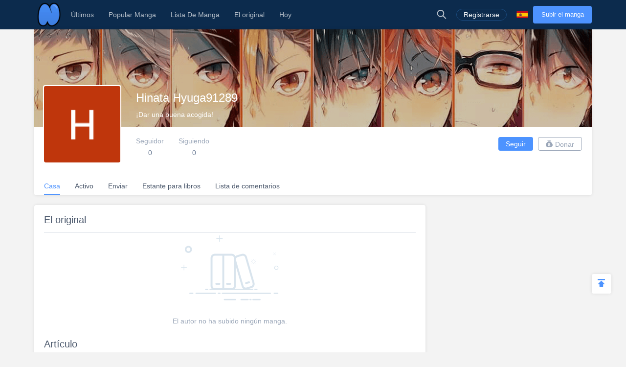

--- FILE ---
content_type: text/html; charset=UTF-8
request_url: https://es.niadd.com/user/4877078.html
body_size: 8236
content:
<!DOCTYPE html PUBLIC "-//W3C//DTD XHTML 1.0 Strict//EN" "http://www.w3.org/TR/xhtml1/DTD/xhtml1-strict.dtd">
<html xmlns="http://www.w3.org/1999/xhtml" class="">
<head>
    <meta http-equiv="Content-Type" content="text/html; charset=utf-8"/>
    <TITLE>Hinata Hyuga91289 - Niadd</TITLE>
    <META content="Hinata Hyuga91289, NiAdd: sube tu manga / novela original y escribe tus reseñas de manga en Niadd" name=Keywords>
    <META content="Hinata Hyuga91289 Read Free Manga Online, Hinata Hyuga91289 Manga, Hinata Hyuga91289 Inglés Manga, NiAdd: sube tu manga / novela original y escribe tus reseñas de manga en Niadd" name=Description>
    <meta content='width=device-width,  initial-scale=1.0' name='viewport'>
    <meta name="apple-mobile-web-app-title" content="niadd.com">
    <meta name="apple-mobile-web-app-status-bar-style" content="black"/>
    <meta name="format-detection" content="telephone=no, email=no"/>
    <meta name="msapplication-tap-highlight" content="no" />
    <link type="text/css" href="/files/css/style.css?v=178" rel="stylesheet"/><!--字体文件样式-->
    <link type="text/css" href="/files/dist/css/nav.css?v=178" rel="stylesheet"/>
    <!--[if lt IE 10]><link type="text/css" rel="stylesheet" href="/files/css/ie.css"/><![endif]-->
    <script type="text/javascript" src="/files/js/jquery.min.js"></script>
    <script type="application/javascript">
        var cookie_pre = 'niadd_';
        var NOTIFY_MSG = "Hemos actualizado las funciones relacionadas con 'Cargar capítulo'.";
    </script>
    <script type="text/javascript" src="/files/js/controller.js?v=178"></script>
    <script type="text/javascript" src="/files/dist/js/common/common.js?v=178"></script>
    <script type="text/javascript" src="/files/dist/js/module/func.js?v=178"></script>
    <script type="application/javascript" src="/files/js/index1.js?v=178"></script>
    <meta name="mnd-ver" content="dwkcmc6abmurrsixwp6tka" />
    <meta name="clckd" content="5a7264f9012e6036b566b68ba1fcc677" />
    <meta property="og:site_name" content="Manga Reviews">
    <meta property="og:title" content="Hinata Hyuga91289">
    <meta property="og:description" content="NiAdd: sube tu manga / novela original y escribe tus reseñas de manga en Niadd">
        <meta property="og:image" content="https://es.niadd.com/files/images/icon.png">
        <meta property="fb:site_name" content="Manga Reviews">
    <meta property="fb:title" content="Hinata Hyuga91289">
    <meta property="fb:description" content="NiAdd: sube tu manga / novela original y escribe tus reseñas de manga en Niadd">
        <meta property="fb:image" content="https://es.niadd.com/files/images/icon.png">
        <link type="image/x-icon" href="https://es.niadd.com/files/images/favicon.ico?v=178" rel="Shortcut Icon">
    <link rel="apple-touch-icon-precomposed" href="https://es.niadd.com/files/images/touch-icon-iphone.png?v=178">
    <link rel="apple-touch-icon-precomposed" sizes="72x72" href="https://es.niadd.com/files/images/touch-icon-ipad.png?v=178">
    <link rel="apple-touch-icon-precomposed" sizes="114x114" href="https://es.niadd.com/files/images/touch-icon-iphone4.png?v=178">
    <link rel="apple-touch-icon-precomposed" sizes="144x144" href="https://es.niadd.com/files/images/touch-icon-ipad2.png?v=178">
    <link rel="manga" href="https://es.niadd.com/files/images/icon.png?v=178">
    <script src="https://www.gstatic.com/firebasejs/5.4.0/firebase-app.js"></script>
    <script src="https://www.gstatic.com/firebasejs/5.4.0/firebase-messaging.js"></script>
    <script>
        var lang_code='es';
    </script>
    <script src="/files/js/message.js?v=178"></script>
    <script type="text/javascript">
        // 获取cookie值
        function f(name) {
            var arg = name + "=";
            var alen = arg.length;
            var clen = document.cookie.length;
            var i = 0;
            while (i < clen) {
                var j = i + alen;
                if (document.cookie.substring(i, j) == arg) {
                    return getCookieVal(j);
                }
                i = document.cookie.indexOf(" ", i) + 1;
                if (i == 0)
                    break;
            }
            return null;
        }
        var user_id = +f("niadd_"+"userid");
        var user_isvip = f("niadd_"+"isvip") == 'null' ? false : parseInt(f("niadd_"+"isvip")) == 1;
        var user_cover = f("niadd_"+"cover");
    </script><link href="/files/dist/css/module/model.css?v=178" type="text/css" rel="stylesheet"/>
<link href="/files/dist/css/account/home/home.css?v=178" type="text/css" rel="stylesheet"/>

</head>
<body>
<div class="nav-bar">
    <div class="nav-bar-content">
        <div class="menu-slide-out-trigger nav-bar-menu-btn"><span class="ifont-menu"></span></div>
        <a href="/" title="Niadd.com"><div class="nav-logo"></div></a>
        <!--导航-->
        <div class="header-menu">
            <div class="menu-select upload-btn">
                <a href="https://es.niadd.com/create_manga.html"><div class="nav-upload-btn" title="Subir el manga">Subir el manga</div></a>
            </div>
            <!--移动端的个人中心入口-->
            <div class="menu-select account-entry toggle-downbox-trigger" toggle_target_name="menu_account">
                <script>
                    if(USERINFO.user_id > 0){
                        if(USERINFO.is_vip > 0){
                            document.writeln("<div class='nav-title'><a href='https://es.niadd.com/account.html'><div class='nav-user-img'><img src='"+USERINFO.cover+"' onerror=\"this.src='/files/images/avatar.jpg'\"/></div></a>Cuenta<span class='has-list-mark ifont-list-down'></span></div>");
                        } else {
                            document.writeln("<div class='nav-title'><a href='https://es.niadd.com/account.html'><div class='nav-user-img vip'><img src='"+USERINFO.cover+"' onerror=\"this.src='/files/images/avatar.jpg'\"/></div></a>Cuenta<span class='has-list-mark ifont-list-down'></span></div>");
                        }
                    } else {
                        document.writeln("<a href='https://es.niadd.com/login.html'><div class='nav-title login-entry'><div class='nav-user-img'><img src='/files/images/user.png' onerror=\"this.src='/files/images/avatar.jpg'\"/></div>Registrarse</div></a>");

                    }
                </script>
                <div class="nav-item-list" toggle_name="menu_account">
                    <a href="https://es.niadd.com/account/bookshelf.html">  <div class="nav-subitem">Estante para libros</div></a>
                    <a href="https://es.niadd.com/account/history.html">  <div class="nav-subitem">Historia</div></a>
                    <a href="https://es.niadd.com/logout.html">  <div class="nav-subitem">Desconectar</div></a>
                </div>
            </div>
            <div class="menu-select">
                <a href="/list/New-Update/" title="Últimos"><div class="nav-title ">Últimos</div></a>
            </div>
            <div class="menu-select">
                <a href="/list/Hot-Manga/" title="Popular Manga"><div class="nav-title ">Popular Manga</div></a>
            </div>
            <div class="menu-select">
                <a href="https://es.niadd.com/category/" title="Lista De Manga"><div class="nav-title ">Lista De Manga</div></a>
            </div>
            <div class="menu-select">
                <a href="/category/original/" title="El original"><div class="nav-title ">El original</div></a>
            </div>
            <div class="menu-select">
                <a href="/update/" title="Hoy actualizado"><div class="nav-title ">Hoy</div></a>
            </div>
            <!--语言项-->
            <div class="menu-select lang-list toggle-downbox-trigger" toggle_target_name="menu_list_lang">
                <div class="nav-title">Inglés<span class="has-list-mark ifont-list-down"></span></div>
                <div class="nav-item-list" toggle_name="menu_list_lang">
                    <a href="https://www.niadd.com/"><div class="nav-subitem "><div class="nav-lang-pic" lang="en"></div>English</div></a>
                    <a href="https://es.niadd.com">  <div class="nav-subitem  active "><div class="nav-lang-pic" lang="es"></div>Español</div></a>
                    <a href="https://it.niadd.com">  <div class="nav-subitem "><div class="nav-lang-pic" lang="it"></div>lingua italiana</div></a>
                    <a href="https://ru.niadd.com">  <div class="nav-subitem "><div class="nav-lang-pic" lang="ru"></div>Русский язык</div></a>
                    <a href="https://br.niadd.com">  <div class="nav-subitem "><div class="nav-lang-pic" lang="br"></div>Português</div></a>
                    <a href="https://de.niadd.com">  <div class="nav-subitem "><div class="nav-lang-pic" lang="de"></div>Deutsch</div></a>
                    <a href="https://fr.niadd.com">  <div class="nav-subitem "><div class="nav-lang-pic" lang="fr"></div>Français</div></a>
                </div>
            </div>
        </div>
        <!--导航右侧部分-->
        <table class="nav-side-menu">
            <tr>
                <td>
                    <div class="nav-side-item toggle-trigger nav-side-item-search" toggle_target_name="nav_search" title="Búsqueda Avanzada">
                        <div class="ifont-search"></div>
                    </div>
                </td>
                <script>
                    if(USERINFO.user_id > 0){
                        document.write('<td><div class="nav-side-item" title="Cuenta"><a href="/account.html" title=""><div class="nav-user-img">');
                        document.write("<img src=\""+user_cover+"\" onerror=\"this.src='/files/images/avatar.jpg'\"/>\n");
                        document.write('</div></a><div class="ifont-list-down toggle-downbox-trigger nav-user-icon" toggle_target_name="nav-user-list"></div></div></td>');
                    } else {
                        document.writeln('<td> <a href="/login.html" title="Registrarse"> <div class="nav-side-item for-mobile-none" title="Registrarse"> <div class="" to_do="login">Registrarse</div></div></a></td>');
                    }
                </script>
                <td>
                    <div class="nav-side-item lang-list" title="Cambiar idioma">
                        <div class="toggle-downbox-trigger" toggle_target_name="nav-lang-list" to_do="switch-lang" lang="es"></div>
                    </div>
                </td>
                <td>
                    <a href="https://es.niadd.com/create_manga.html" class="upload-btn"><div class="nav-side-item nav-upload-btn" title="Subir el manga">Subir el manga</div></a>
                </td>
            </tr>
        </table>

        <!--导航右侧部分展开-->
        <!--用户入口-->
        <ul class="nav-user-list" toggle_name="nav-user-list">
            <a href="/account.html" title="English"><li class="nav-user-item active">Cuenta</li></a>
            <a href="/account/history.html">  <li class="nav-user-item">Historia</li></a>
            <a href="/account/bookshelf.html">  <li class="nav-user-item">Estante para libros</li></a>
            <a href="https://es.niadd.com/logout.html">  <li class="nav-user-item">Desconectar</li></a>
        </ul>
        <!--语言项-->
        <ul class="nav-lang-list" toggle_name="nav-lang-list">
            <a href="https://www.niadd.com/"><li class="nav-lang-item "><div class="nav-lang-pic" lang="en"></div>English</li></a>
            <a href="https://es.niadd.com">  <li class="nav-lang-item  active "><div class="nav-lang-pic" lang="es"></div>Español</li></a>
            <a href="https://it.niadd.com">  <li class="nav-lang-item "><div class="nav-lang-pic" lang="it"></div>lingua italiana</li></a>
            <a href="https://ru.niadd.com">  <li class="nav-lang-item "><div class="nav-lang-pic" lang="ru"></div>Русский язык</li></a>
            <a href="https://br.niadd.com">  <li class="nav-lang-item "><div class="nav-lang-pic" lang="br"></div>Português</li></a>
            <a href="https://de.niadd.com">  <li class="nav-lang-item "><div class="nav-lang-pic" lang="de"></div>Deutsch</li></a>
            <a href="https://fr.niadd.com">  <li class="nav-lang-item "><div class="nav-lang-pic" lang="fr"></div>Français</li></a>
        </ul>
    </div>
</div>
<!--快捷搜索-->
<div class="nav-search-bar" toggle_name="nav_search">
    <!--搜索框 导航条专属-->
<div class="nav-search-bar-shadow toggle-trigger" toggle_target_name="nav_search" toggle_name="nav_search"></div>
<div class="search-bar font-zero">
    <div class="search-bar-inner">
        <!--搜索框-->
        <div class="search-box">
            <form action="/search/" method="get">
                <div class="search-type pointer-cursor option-trigger dbclick-no-select" option_target_name="search_nav_form"><span class="search-type-name option-selected" option_selected_name="search_nav_form"></span><span class="ifont-list-down"></span></div>
                <div class="search-type-list option-list" option_name="search_nav_form">
                    <div class="search-type-item option-item-trigger pointer-cursor" option_val="1" option_key="Manga" option_group_name="search_nav_form"  selected >Manga</div>
                    <div class="search-type-item option-item-trigger pointer-cursor" option_val="2" option_key="Artículo" option_group_name="search_nav_form" >Artículo</div>
                    <div class="search-type-item option-item-trigger pointer-cursor" option_val="3" option_key="Enviar" option_group_name="search_nav_form" >Enviar</div>
                    <div class="search-type-item option-item-trigger pointer-cursor" option_val="4" option_key="Club" option_group_name="search_nav_form" >Club</div>
                    <input type="hidden" option_input="search_nav_form" name="search_type"/>
                </div>
                <div class="search-input">
                    <input type="text" name="name" class="query" autocomplete="off" value="" placeholder="Buscar...">

                    <!--实时搜索候选项-->
                    <div class="search-res-intime">
                        <!--候选项 占位-->
                    </div>
                </div>
                <button type="submit" class="search-btn pointer-cursor"><span class="ifont-search"></span></button>
            </form>
        </div>

        <!--高级搜索按钮-->
        <a href="https://es.niadd.com/search/?type=high" title="Búsqueda Avanzada"><div class="adv-search-open-btn pointer-cursor hover-underline">Búsqueda Avanzada >></div></a>
    </div>
</div></div><div class="main-content">
    <!--个人中心头部-->
    <!--他的个人中心 头部-->
<script>
    CUR_USERINFO = {
        user_id: "4877078"
    }
</script>
<div class="account-head-box">
    <!--个人中心封面-->
    <div class="account-bg-box">
        <img src="/files/images/pixel.gif" style="background-image: url('/files/images/home_head.png')" onerror="this.src='/files/images/def_logo.svg'"/>
        <div class="account-bg-layer"></div>

        <!--个人中心数据 移动适配-->
        <div class="account-selfinfo-mobile">
            <div class="account-self-img ">
                <img src="https://avatar.yx247.com/cover/202101/MTYxMTQ0MTcyMl85ODA=.jpg" onerror="this.src='/files/images/def_logo.svg'"/>
            </div>
            <div class="account-self-name">Hinata Hyuga91289</div>
            <div class="account-self-intro">¡Dar una buena acogida!</div>
        </div>
    </div>
    <!--个人中心数据-->
    <div class="account-selfinfo">
        <table>
            <tr>
                <td>
                    <div class="account-self-img ">
                        <img src="https://avatar.yx247.com/cover/202101/MTYxMTQ0MTcyMl85ODA=.jpg" onerror="this.src='/files/images/def_logo.svg'"/>
                    </div>
                </td>
                <td>
                    <div class="account-self-name">Hinata Hyuga91289</div>
                    <div class="account-self-intro">¡Dar una buena acogida!</div>
                    <div class="account-self-follow font-zero">
                        <div class="account-self-follow model-trigger pointer-cursor load-fans-trigger" load_once model_target_name="account_follower">
                            <div class="head-follow-title">Seguidor</div>
                            <div class="head-follow-num">0</div>
                        </div>
                        <div class="account-self-follow model-trigger pointer-cursor load-friend-trigger" load_once model_target_name="account_following">
                            <div class="head-follow-title">Siguiendo</div>
                            <div class="head-follow-num">0</div>
                        </div>
                    </div>
                </td>
            </tr>
        </table>
    </div>

    <!--个人中心 快捷按钮-->
    <div class="account-doing-bar font-zero clear-float">
        <div class="account-self-follow-mobile">
            <div class="account-self-follow model-trigger pointer-cursor load-fans-trigger" load_once model_target_name="account_follower">
                <div class="head-follow-num">0</div>
                <div class="head-follow-title">Seguidor</div>
            </div>
            <div class="account-self-follow model-trigger pointer-cursor load-friend-trigger" load_once model_target_name="account_following">
                <div class="head-follow-num">0</div>
                <div class="head-follow-title">Siguiendo</div>
            </div>
        </div>
        <div class="account-doing-box">
            <div class="account-doing-item follow-user-btn pointer-cursor  friendship-trigger " is_follow="1000" uid="4877078" cb_name="rewrite_text" title="Síguelo">
                Seguir            </div>
        </div>
        <div class="account-doing-box">
            <div class="account-doing-item donate-user-btn pointer-cursor  no-donate " title="Donar" model_target_name="donate_uploader"><span class="ifont-donate"></span>Donar</div>
        </div>
    </div>

    <!--个人中心 总菜单-->
    <div class="account-menu-bar font-zero">
        <a href="/user/4877078.html" title="Casa">
            <div class="account-menu-box">
                <div class="account-menu-item  active ">Casa</div>
            </div>
        </a>
        <a href="/user/original_list/user-4877078.html" title="Activo">
            <div class="account-menu-box">
                <div class="account-menu-item ">Activo</div>
            </div>
        </a>
        <a href="/user/moments/user-4877078.html" title="Enviar">
            <div class="account-menu-box">
                <div class="account-menu-item ">Enviar</div>
            </div>
        </a>
        <a href="/user/manga_list/user-4877078.html" title="Estante para libros">
            <div class="account-menu-box">
                <div class="account-menu-item ">Estante para libros</div>
            </div>
        </a>
        <a href="/user/comment_list/user-4877078.html" title="Lista de comentarios">
            <div class="account-menu-box">
                <div class="account-menu-item ">Lista de comentarios</div>
            </div>
        </a>
    </div>
</div>

<!--粉丝列表-->
<div class="model-module account-follow-model account-follower-model theme-mobile" model_name="account_follower">
    <table class="model-table">
        <tr>
            <td>
                <div class="model-body">
                    <div class="model-header">
                        <div class="model-close for-pc-none ifont-arrow-left pointer-cursor"></div>
                        <div class="model-title model-follower-btn" title="Seguidor">Seguidor</div>
                        <div class="model-title pointer-cursor model-trigger model-following-btn load-friend-trigger" load_once model_target_name="account_following" model_type="only" title="Siguiendo">Siguiendo</div>
                        <div class="model-close ifont-cross pointer-cursor" title="Cerca"></div>
                    </div>

                    <!--移动端关注tab-->
                    <div class="follow-model-subtitle">
                        <div class="follow-model-subtitle-item active" title="Seguidor">Seguidor</div>
                        <div class="follow-model-subtitle-item pointer-cursor model-trigger load-friend-trigger" load_once model_target_name="account_following" model_type="only"  title="Siguiendo">Siguiendo</div>
                    </div>

                    <div class="model-content">
                        <div class="account-follow-list">
                            <!--上翻键-->
                            <div class="load-friend-btn load-fans-trigger" load_prev>Cargar página anterior</div>
                            <div class="at-follower-list-container">
                                <img class="loading-img" src="/files/images/loading.svg"/>
                                <!--占位：异步请求好友列表-->
                            </div>
                            <!--下翻键-->
                            <div class="load-friend-btn load-fans-trigger" load_next>Cargar página siguiente</div>
                        </div>
                    </div>
                </div>
            </td>
        </tr>
    </table>
</div><!--关注列表-->
<div class="model-module account-follow-model account-following-model theme-mobile" model_name="account_following">
    <table class="model-table">
        <tr>
            <td>
                <div class="model-body">
                    <div class="model-header">
                        <div class="model-close for-pc-none ifont-arrow-left pointer-cursor"></div>
                        <div class="model-title pointer-cursor model-trigger model-follower-btn load-fans-trigger" load_once model_target_name="account_follower" model_type="only" title="Seguidor">Seguidor</div>
                        <div class="model-title model-following-btn" title="Siguiendo">Siguiendo</div>
                        <div class="model-close ifont-cross pointer-cursor" title="Cerca"></div>
                    </div>

                    <!--移动端关注tab-->
                    <div class="follow-model-subtitle">
                        <div class="follow-model-subtitle-item pointer-cursor model-trigger load-fans-trigger" load_once model_target_name="account_follower" model_type="only" title="Seguidor">Seguidor</div>
                        <div class="follow-model-subtitle-item active" title="Siguiendo">Siguiendo</div>
                    </div>

                    <div class="model-content">
                        <div class="account-follow-list">
                            <!--上翻键-->
                            <div class="load-friend-btn load-friend-trigger" load_prev>Cargar página anterior</div>
                            <div class="at-following-list-container">
                                <img class="loading-img" src="/files/images/loading.svg"/>
                                <!--占位：异步请求好友列表-->
                            </div>
                            <!--下翻键-->
                            <div class="load-friend-btn load-friend-trigger" load_next>Cargar página siguiente</div>
                        </div>
                    </div>
                </div>
            </td>
        </tr>
    </table>
</div><div class="model-module" model_name="donate_uploader">
    <table class="model-table">
        <tr>
            <td>
                <div class="model-body">
                    <div class="model-header">
                        <div class="model-title">Gracias por su donativo</div>
                        <div class="model-close ifont-cross pointer-cursor" title="Cerca"></div>
                    </div>
                                        <div class="model-content-subtitle">Oh o, este usuario no ha establecido un botón de donación.</div>
                    
                    <div class="model-content" id="donate_uploader_paypal">
                        <div>
                            
                        </div>
                    </div>

                    <div class="model-footer font-zero">
                        <div class="model-btn model-cancel">Cancelar</div>
                    </div>
                </div>
            </td>
        </tr>
    </table>
</div>
    <!--个人中心 内容区-->
    <div class="account-content clear-float">
        <div class="account-right">
            <div class="home-side-ad">
    <div class="ad-box">
        <script src="/files/js/gg_auto_single.js?v=178"></script>
    </div>
</div>
        </div>
        <div class="account-left">
            <!--原创漫画-->
            <div class="home-section">
                <div class="home-section-title"><a class="hover-underline" href="https://es.niadd.com/user/original_list/user-4877078.html">El original</a></div>
                <div class="home-section-content">
                                        <div class="account-right-empty">
                        <img src="/files/images/default/no_book.png" onerror="this.src='/files/images/def_logo.svg'"/>
                        <div class="account-empty-hint">El autor no ha subido ningún manga.</div>
                    </div>
                    <!--有书-->
                                    </div>
            </div>

            <!--文章-->
            <div class="home-section">
                <div class="home-section-title"><a class="hover-underline" href="https://es.niadd.com/user/article/user-4877078.html">Artículo</a></div>
                <div class="home-section-content">
                                        <div class="account-right-empty">
                        <img src="/files/images/default/no_post.png" onerror="this.src='/files/images/def_logo.svg'"/>
                        <div class="account-empty-hint">El autor no ha escrito ningún artículo.</div>
                    </div>
                                    </div>
            </div>

            <!--书架-->
            <div class="home-section">
                <div class="home-section-title"><a class="hover-underline" href="https://es.niadd.com/user/manga_list/user-4877078.html">Estante para libros</a></div>
                <div class="home-section-content">
                                        <div class="account-right-empty">
                        <img src="/files/images/default/no_book.png" onerror="this.src='/files/images/def_logo.svg'"/>
                        <div class="account-empty-hint">Su estantería está vacía</div>
                    </div>
                    <!--有书-->
                                    </div>
            </div>

            <!--收藏-->
            <div class="home-section">
                <div class="home-section-title"><a class="hover-underline" href="https://es.niadd.com/user/favourite_post/user-4877078.html">Favorito</a></div>
                <!--帖子-->
                <div class="home-section-content">
                                        <div class="account-right-empty">
                        <img src="/files/images/default/no_post.png" onerror="this.src='/files/images/def_logo.svg'"/>
                        <div class="account-empty-hint">La estrella esta vacia</div>
                    </div>
                                    </div>
            </div>

        </div>
    </div>
</div>
<div style="display: none !important; font-size: 0 !important;">
    <span msg_lang="we_have_sent_password" value="¡Hemos enviado una nueva contraseña a su correo electrónico registrado con éxito! Por favor, compruebe su correo electrónico, o enviar de nuevo después de 60 segundos!"></span>
    <span msg_lang="submit_suc" value=""></span>
    <span msg_lang="submit_fail" value=""></span>
    <span msg_lang="pic_max_size" value="Tamaño máximo de la imagen">Tamaño máximo de la imagen</span>
    <span msg_lang="Success" value="Éxito">Éxito</span>
    <span msg_lang="Warn" value="Advertir">Advertir</span>
    <span msg_lang="Fail_mild" value="Oops! Algo mal ~">Oops! Algo mal ~</span>
    <span msg_lang="transmit_suc" value="Transmitir con éxito">Transmitir con éxito</span>
    <span msg_lang="report" value="informe">informe</span>
    <span msg_lang="Transmit" value="Transmitir">Transmitir</span>
    <span msg_lang="show_more" value="Mostrar más">Mostrar más</span>
    <span msg_lang="default_last" value=""></span>
    <span msg_lang="Article" value=""></span>
    <span msg_lang="Help" value="Ayuda">Ayuda</span>
    <span msg_lang="posts" value=""></span>
    <span msg_lang="followed" value="Seguido">Seguido</span>
    <span msg_lang="Are_you_sure_delete" value="¿Esta usted seguro que quiere borrar?">¿Esta usted seguro que quiere borrar?</span>
    <span msg_lang="cancel" value="Cancelar">Cancelar</span>
    <span msg_lang="report_error" value="Informe">Informe</span>
    <span msg_lang="no_more_comments" value="No mas comentarios">No mas comentarios</span>
    <span msg_lang="Leave_reply" value="Dejar respuesta">Dejar respuesta</span>
    <span msg_lang="Expression" value=""></span>
    <span msg_lang="Add_picture" value="+ Añadir imagen">+ Añadir imagen</span>
    <span msg_lang="img_type_support" value="Solo .JPG .JPEG .PNG .GIF">Solo .JPG .JPEG .PNG .GIF</span>
    <span msg_lang="img_min_size" value="Imagen de más de 300 * 300px">Imagen de más de 300 * 300px</span>
    <span msg_lang="delete_success" value="Eliminar correctamente!">Eliminar correctamente!</span>
    <span msg_lang="remove_suc" value="¡Quite con éxito!">¡Quite con éxito!</span>
    <span msg_lang="no_result" value=""></span>
    <span msg_lang="Copy_Link" value="Copiar link">Copiar link</span>
    <span msg_lang="Original" value="El original">El original</span>
    <span msg_lang="No_more_ellipsis" value="No más ...">No más ...</span>
    <span msg_lang="Rate_not_right" value="La tasa no es correcta">La tasa no es correcta</span>
    <span msg_lang="Size_not_right" value="El tamaño no es correcto">El tamaño no es correcto</span>
    <span msg_lang="Banner_size_not_right" value="Por favor cargue la imagen de banner de 1000 * 600px">Por favor cargue la imagen de banner de 1000 * 600px</span>
    <span msg_lang="we_have_sent_password" value="¡Hemos enviado una nueva contraseña a su correo electrónico registrado con éxito! Por favor, compruebe su correo electrónico, o enviar de nuevo después de 60 segundos!">¡Hemos enviado una nueva contraseña a su correo electrónico registrado con éxito! Por favor, compruebe su correo electrónico, o enviar de nuevo después de 60 segundos!</span>
    <span msg_lang="like" value="Me gusta"></span>
    <span msg_lang="liked" value="Gustó"></span>
    <span msg_lang="delete" value="Borrar"></span>
    <span msg_lang="thump_up" value="Golpear hasta"></span>
    <span msg_lang="reply" value="Respuesta"></span>
    <span msg_lang="emoji" value="Emoji"></span>
    <span msg_lang="Close" value="Cerca"></span>
    <span msg_lang="comment" value="Comentario"></span>
    <span msg_lang="say_something" value="Di algo..."></span>
    <span msg_lang="uploaded_filed" value="Archivado para subir"></span>
    <span msg_lang="click_reupload" value="Haga clic para subir de nuevo"></span>
    <span msg_lang="url_format_unvalid" value="El formato de url no es válido, verifique e intente nuevamente, por favor"></span>
    <span msg_lang="must_youtube" value="La URL debe ser así: https://youtu.be/xxx o , https://www.youtube.com/watch?v=xxx o , https://www.youtube.com/embed/xxx"></span>
    <span msg_lang="follow" value="Seguir"></span>
    <span msg_lang="Unfollow" value="Siguiendo"></span>
    <span msg_lang="following" value="Siguiendo"></span>
    <span msg_lang="follow_him_her" value="Síguelo"></span>
    <span msg_lang="cancel_follow" value="Siguiendo"></span>
    <span msg_lang="delete_sure" value="¿Esta usted seguro que quiere borrar?">¿Esta usted seguro que quiere borrar?</span>
    <span msg_lang="Content_cant_empty" value="El contenido no puede estar vacío">El contenido no puede estar vacío</span>
    <span msg_lang="title_cant_empty" value="El título no puede estar vacío">El título no puede estar vacío</span>
    <span msg_lang="Are_you_sure_delete" value="¿Esta usted seguro que quiere borrar?">¿Esta usted seguro que quiere borrar?</span>
    <span msg_lang="sure_to_cancel_publish" value="¿Estás seguro de cancelar la publicación?">¿Estás seguro de cancelar la publicación?</span>
    <span msg_lang="cancel_publish" value="Tu manga won \ \ 't show a nadie después de cancelar la publicación.¿Esta usted seguro que quiere cancelar la publicación?">Tu manga won \ \ 't show a nadie después de cancelar la publicación.¿Esta usted seguro que quiere cancelar la publicación?</span>
    <span msg_lang="cancel_cup" value=""></span>
    <span msg_lang="publish_cup" value="Publicar">Publicar</span>
    <span msg_lang="name_has_exist" value="* Manga nombre ha existido.">* Manga nombre ha existido.</span>
    <span msg_lang="delete_suc" value="Eliminar correctamente!">Eliminar correctamente!</span>
    <span msg_lang="clear_suc" value=""></span>
    <span msg_lang="at_least_one_picture" value="Al menos una imagen">Al menos una imagen</span>
    <span msg_lang="no_clubs" value="No has seguido ningún club.">No has seguido ningún club.</span>
    <span msg_lang="follow_club" value="Seguir Club">Seguir Club</span>
    <span msg_lang="name_cant_empty" value="* Manga nombre no puede estar vacio.">* Manga nombre no puede estar vacio.</span>
    <span msg_lang="name_has_exist" value="* Manga nombre ha existido.">* Manga nombre ha existido.</span>
    <span msg_lang="manga_cover_required" value="Se requiere cubierta de manga">Se requiere cubierta de manga</span>
    <span msg_lang="something_wrong" value="algo mal">algo mal</span>
    <span msg_lang="modify_suc" value="Modificar con éxito">Modificar con éxito</span>
    <span msg_lang="old_pwd_wrong" value="La contraseña antigua es incorrecta">La contraseña antigua es incorrecta</span>
    <span msg_lang="profile_wrong" value="El tamaño o tipo de perfil no es correcto">El tamaño o tipo de perfil no es correcto</span>
    <span msg_lang="site_url" value="https://es.niadd.com">https://es.niadd.com</span>
    <span msg_lang="Follower" value="Seguidor">Seguidor</span>
    <span msg_lang="remove" value="retirar">retirar</span>
    <span msg_lang="no_blacksheet" value="La lista negra está vacía">La lista negra está vacía</span>
    <span msg_lang="like_my_comment_dot" value="como mi comentario">como mi comentario</span>
    <span msg_lang="post" value="Enviar">Enviar</span>
    <span msg_lang="no_follower" value="Aún no has seguido a nadie.">Aún no has seguido a nadie.</span>
    <span msg_lang="no_following" value="Aún no tienes ningún seguidor.">Aún no tienes ningún seguidor.</span>
    <span msg_lang="you_no_message" value="No tienes ningún mensaje.">No tienes ningún mensaje.</span>
    <span msg_lang="scroll_more" value="Desplazarse más">Desplazarse más</span>
    <span msg_lang="No_more_ellipsis" value="No más ...">No más ...</span>
    <span msg_lang="comments" value="Comentarios">Comentarios</span>
    <span msg_lang="favourite" value="Favorito">Favorito</span>
    <span msg_lang="Loading" value="Carga ...">Carga ...</span>
    <span msg_lang="delete_failed" value=""></span>
    <span msg_lang="modify_failed" value=""></span>
    <span msg_lang="post_failed" value=""></span>
</div><script type="text/javascript" src="/files/js/tooltip.js?v=178"></script>
<script type="text/javascript">
    $(function() {
        var paras = $('.slides li');
        var rand = Math.floor(Math.random() * paras.length);
        //alert(rand);
        paras.eq(rand).addClass('mobile-none');
        paras.eq(rand-1).addClass('mobile-none');
    });
</script>
<div class="footer">
    <table>
        <tr>
            <!--产品图标-->
            <td class="footer-col-item font-zero">
                <div class="footer-col-title">Nuestros productos de aplicaciones</div>
                <a href="https://www.mangadogs.com/download.html" title="Manga Dogs">
                    <div class="footer-app-box first mangadog">
                        <div class="footer-app-img "></div>
                        <div class="footer-app-name">MangaDog</div>
                    </div>
                </a>
                <a href="https://club.niadd.com/download.html" title="Anime Club">
                    <div class="footer-app-box animeclub">
                        <div class="footer-app-img "></div>
                        <div class="footer-app-name">AnimeClub</div>
                    </div>
                </a>
                <a href="https://i247.yx247.com/download.html" title="i247">
                    <div class="footer-app-box last i247">
                        <div class="footer-app-img "></div>
                        <div class="footer-app-name">i247</div>
                    </div>
                </a>
            </td>

            <!--类似站点-->
            <td class="footer-col-item font-zero">
                <div class="footer-col-title">Afiliados</div>
                <a href="https://www.novelcool.com" title=">Novel Cool"><div class="footer-site-name">Novel Cool</div></a>
                <a href="https://www.mangadogs.com" title="Manga Dogs"><div class="footer-site-name">Manga Dogs</div></a>
                <a href="https://www.mangatag.com" title="Manga Tag"><div class="footer-site-name">Manga Tag</div></a>
            </td>

            <!--Niadd 快捷入口-->
            <td class="footer-col-item font-zero niadd-quick">
                <div class="footer-col-title">Niadd</div>
                <table>
                    <tr>
                        <td class="footer-niadd-fir-col"><a href="https://es.niadd.com/list/New-Update.html" title="Últimos"><div class="footer-site-name">Últimos</div></a></td>
                        <td><a href="https://es.niadd.com/update.html" title="Hoy actualizado"><div class="footer-site-name">Hoy actualizado</div></a></td>
                    </tr>
                    <tr>
                        <td class="footer-niadd-fir-col"><a href="https://es.niadd.com/list/New-Manga/" title="Nueva manga"><div class="footer-site-name">Nueva manga</div></a></td>
                        <td><a href="https://es.niadd.com/category/original.html" title="Manga original"><div class="footer-site-name">Manga original</div></a></td>
                    </tr>
                    <tr>
                        <td class="footer-niadd-fir-col"><a href="https://www.niadd.com/policies.html" title="Privacy Policy"><div class="footer-site-name">Privacy Policy</div></a></td>
                        <td><a href="/cdn-cgi/l/email-protection#8cffe9fefae5efe9cce1ede2ebede8e3ebffa2efe3e1" title="Contáctenos"><div class="footer-site-name">Contáctenos</div></a></td>
                    </tr>
                </table>
            </td>
        </tr>
    </table>
</div>
<div class="copyright">&copy;2019 Niadd.com</div>
<script data-cfasync="false" src="/cdn-cgi/scripts/5c5dd728/cloudflare-static/email-decode.min.js"></script><script type="text/javascript" src="/files/js/protocalCookie.js?v=178"></script>
<script type="text/javascript" src="/files/js/base.js?v=178"></script>
<script type="text/javascript" src="/files/js/yh_tj.js?v=178"></script>

<div style="display: none;">
    <script type="text/javascript">var switchTo5x=true;</script>
    <script type="text/javascript" src="https://ws.sharethis.com/button/buttons.js"></script>
    <script  type="text/javascript">stLight.options({publisher: "dbd1ef7e-d444-4b76-aa49-094a3762bfd8", doNotHash: false, doNotCopy: false, hashAddressBar: false});</script>
</div>

<!--悬浮下载框-->
<!--manga dog-->
<!--manga dog 悬浮下载框-->
<a href="https://www.mangadogs.com/download.html" title="Manga Dogs Read 100k+ manga online">
    <div class="sus-download-app-box">
        <div class="sus-download-app-info">
            <table>
                <tr>
                    <td><div class="sus-download-app-img"><img src="/files/images/brand/Mangadogs.png" onerror="this.src='/files/images/def_logo.svg'"/></div></td>
                    <td>
                        <div class="sus-download-app-name">Manga Dogs</div>
                        <div class="sus-download-app-intro">Read 100k+ manga online</div>
                    </td>
                </tr>
            </table>
        </div>
        <div class="sus-download-app-btn mangadog">Descargar</div>
    </div>
</a>
<script data-cfasync="false" src="https://adflycode.com/code/ljzkphvxfgzt.js?v=1.0"></script>
<!--返回顶部按钮-->
<div class="backtop-trigger"><span class="ifont-top"></span></div>
<script async src="https://www.googletagmanager.com/gtag/js?id=G-S4HLFVGBS1"></script>
<script>
    window.dataLayer = window.dataLayer || [];
    function gtag(){dataLayer.push(arguments);}
    gtag('js', new Date());
    gtag('config', 'G-S4HLFVGBS1');
</script><script type="text/javascript" src="/files/js/jquery.form.min.js?v=178"></script>
<script type="text/javascript" src="/files/js/jquery.validate.js?v=178"></script>
<script type="text/javascript" src="/files/dist/js/module/account_cmt_list.js?v=178"></script>
<script type="text/javascript" src="/files/dist/js/module/post.js?v=178" ></script>
<script defer src="https://static.cloudflareinsights.com/beacon.min.js/vcd15cbe7772f49c399c6a5babf22c1241717689176015" integrity="sha512-ZpsOmlRQV6y907TI0dKBHq9Md29nnaEIPlkf84rnaERnq6zvWvPUqr2ft8M1aS28oN72PdrCzSjY4U6VaAw1EQ==" data-cf-beacon='{"version":"2024.11.0","token":"5ab0358688504b7c9d3ba2c74b14349d","server_timing":{"name":{"cfCacheStatus":true,"cfEdge":true,"cfExtPri":true,"cfL4":true,"cfOrigin":true,"cfSpeedBrain":true},"location_startswith":null}}' crossorigin="anonymous"></script>
</body>
</html>

--- FILE ---
content_type: text/html; charset=UTF-8
request_url: https://adflycode.com/sub_log3.php?data=4myeRGHzy8fb0bc404e216ca41987a87f819f9639lJTxvmexMfvlPFurzOOpZYx4O5zHRmxFMIV3%2B3DwI%2FSv4AG791gO9Am1gClumENAMIH5sOZB6kuRS0bGa1V7z%2BSVXY17H8bzf8%3D
body_size: -149
content:
696e0d95ccea1

--- FILE ---
content_type: text/css
request_url: https://es.niadd.com/files/dist/css/account/home/home.css?v=178
body_size: 11025
content:
/*
* 个人中心-投稿-漫画列表
*/
.abs-hor-center {
  position: absolute;
  left: 50%;
  -webkit-transform: translateX(-50%);
  -moz-transform: translateX(-50%);
  -ms-transform: translateX(-50%);
  -o-transform: translateX(-50%);
  transform: translateX(-50%);
}
.abs-hor-center-margin {
  position: absolute;
  left: 0;
  right: 0;
  margin-left: auto;
  margin-right: auto;
}
.abs-ver-center {
  position: absolute;
  top: 50%;
  -webkit-transform: translateY(-50%);
  -moz-transform: translateY(-50%);
  -ms-transform: translateY(-50%);
  -o-transform: translateY(-50%);
  transform: translateY(-50%);
}
.abs-ver-center-margin {
  position: absolute;
  top: 0;
  bottom: 0;
  margin-top: auto;
  margin-bottom: auto;
}
.abs-all-center {
  position: absolute;
  top: 0;
  bottom: 0;
  right: 0;
  left: 0;
  margin: auto;
}
.page-navone {
  text-align: center;
  font-size: 0;
}
.pager-prev,
.pager-next,
.pager-num,
.page-all-num,
.page-go {
  margin-left: 5px;
  margin-right: 5px;
  height: 24px;
  line-height: 24px;
  color: #fff;
  background-color: #4d93ff;
  display: inline-block;
  padding-left: 10px;
  padding-right: 10px;
  -webkit-border-radius: 4px;
  -moz-border-radius: 4px;
  border-radius: 4px;
  font-size: 14px;
  -webkit-box-sizing: border-box;
  -moz-box-sizing: border-box;
  box-sizing: border-box;
}
.pager-prev:hover,
.pager-next:hover,
.pager-num:hover,
.page-all-num:hover,
.page-go:hover {
  background-color: #4585e6;
}
.page-all-num:hover {
  background-color: #4d93ff;
}
.select .pager-num {
  border: solid 1px #4d93ff;
  background-color: #fff;
  color: #4d93ff;
}
.page-go-input {
  margin-left: 5px;
  margin-right: 5px;
  height: 24px;
  line-height: 24px;
  color: #4d93ff;
  background-color: #fff;
  display: inline-block;
  -webkit-border-radius: 4px;
  -moz-border-radius: 4px;
  border-radius: 4px;
  font-size: 14px;
  -webkit-box-sizing: border-box;
  -moz-box-sizing: border-box;
  box-sizing: border-box;
  text-align: center;
  border: solid 1px #4d93ff;
}
.page-go-input:hover {
  color: #4585e6;
  border: solid 1px #4585e6;
}
.page-go-input:focus {
  outline: none;
  border: solid 1px #4d93ff;
  -webkit-box-shadow: 0 0 4px 0 #4d93ff;
  -moz-box-shadow: 0 0 4px 0 #4d93ff;
  box-shadow: 0 0 4px 0 #4d93ff;
}
/** 移动端 pad*/
@media screen and (max-width: 768px) {
  .page-number,
  .select,
  .page-all-num,
  .page-go-input,
  .page-go {
    display: none;
  }
  .pager-prev,
  .pager-next {
    height: 36px;
    line-height: 36px;
    padding-left: 15px;
    padding-right: 15px;
  }
}
html {
  width: 100%;
  -webkit-overflow-scrolling: touch;
}
html.mobile-menu-out {
  position: relative;
  overflow: hidden;
}
* {
  font-family: 'Source Sans Pro', 'Lucida Grande', sans-serif;
}
body {
  margin: 0;
}
a {
  color: inherit;
  text-decoration: none;
}
table {
  border-spacing: 0;
}
table,
tr,
td {
  padding: 0;
  margin: 0;
}
ul {
  margin: 0;
  padding: 0;
}
li {
  list-style: none;
}
textarea,
button {
  outline: none;
}
.single-line-ellipsis {
  text-overflow: ellipsis;
  white-space: nowrap;
  overflow: hidden;
}
.clear-float:after {
  display: block;
  content: "";
  clear: both;
}
.pointer-cursor {
  cursor: pointer;
}
.position-relative {
  position: relative;
}
.position-absolute {
  position: absolute;
}
.absolute-lt {
  position: absolute;
  left: 0;
  top: 0;
}
.hover-underline:hover {
  text-decoration: underline;
}
.bookside-uploader-info {
  margin-bottom: 20px;
}
.font-zero {
  font-size: 0;
}
.hide-for-seo {
  display: none !important;
}
.float-left {
  float: left;
}
.float-right {
  float: right;
}
.dbclick-no-select {
  -webkit-user-select: none;
  -moz-user-select: none;
  -ms-user-select: none;
  user-select: none;
}
.vip:after {
  position: absolute;
  top: 0;
  left: 0;
  display: block;
  width: 16px;
  height: 16px;
  content: '';
  background-image: url("/files/images/vip.svg");
  background-repeat: no-repeat;
  background-position: center;
  background-size: contain;
}
.text-underline {
  text-decoration: underline;
}
.dis-hide {
  display: none;
}
[class*='trigger'] {
  cursor: pointer;
}
.body-not-scroll {
  overflow: hidden;
  position: fixed;
  width: 100%;
}
.backtop-trigger {
  width: 40px;
  height: 40px;
  background-color: #fff;
  color: #4d93ff;
  text-align: center;
  -webkit-border-radius: 4px;
  -moz-border-radius: 4px;
  border-radius: 4px;
  overflow: hidden;
  position: fixed;
  right: 30px;
  bottom: 120px;
  -webkit-box-shadow: 0 0 6px 0 rgba(0, 0, 0, 0.1);
  -moz-box-shadow: 0 0 6px 0 rgba(0, 0, 0, 0.1);
  box-shadow: 0 0 6px 0 rgba(0, 0, 0, 0.1);
  line-height: 40px;
  z-index: 3;
}
.backtop-trigger [class*='ifont-'] {
  font-size: 16px;
}
.backtop-trigger:hover {
  color: #4585e6;
}
/*提示框*/
.alert {
  position: fixed;
  width: 100%;
  top: -200px;
  left: 0;
  opacity: 0;
  padding-top: 15px;
  padding-right: 15px;
  padding-bottom: 15px;
  padding-left: 15px;
  font-size: 16px;
  text-align: center;
  z-index: 8;
}
.alert-content {
  display: inline-block;
  text-align: left;
}
.alert-title {
  margin-right: 10px;
}
.alert-success {
  color: #fff;
  background-color: #afcc41;
}
.alert-info {
  color: #fff;
  background-color: #5c9bfd;
}
.alert-warning {
  color: #fff;
  background-color: #ddaf1e;
}
.alert-danger {
  color: #fff;
  background-color: #cb4040;
}
.account-content {
  margin-bottom: 40px;
  -webkit-box-shadow: 0 0 6px 0 rgba(0, 0, 0, 0.1);
  -moz-box-shadow: 0 0 6px 0 rgba(0, 0, 0, 0.1);
  box-shadow: 0 0 6px 0 rgba(0, 0, 0, 0.1);
  -webkit-border-radius: 4px;
  -moz-border-radius: 4px;
  border-radius: 4px;
  background-color: #fff;
}
.account-left {
  position: relative;
  float: left;
  width: 186px;
  -webkit-border-radius: 4px 0 0 4px;
  -moz-border-radius: 4px 0 0 4px;
  border-radius: 4px 0 0 4px;
  overflow: hidden;
}
.account-left:after {
  position: absolute;
  top: 0;
  right: 0;
  display: block;
  content: '';
  width: 6px;
  height: 100%;
  background-color: #4d93ff;
}
.account-right {
  position: relative;
  padding-top: 15px;
  padding-left: 20px;
  padding-right: 20px;
  margin-left: 186px;
}
.account-right:before {
  position: absolute;
  top: 0;
  left: -6px;
  display: block;
  content: '';
  width: 6px;
  height: 100%;
  background-color: #4d93ff;
}
.account-subtitle {
  position: relative;
  padding-bottom: 10px;
  line-height: 30px;
  font-size: 20px;
  color: #4a576b;
  border-bottom: solid 2px #ebeef2;
}
.account-subtitle-added {
  position: absolute;
  top: 50%;
  -webkit-transform: translateY(-50%);
  -moz-transform: translateY(-50%);
  -ms-transform: translateY(-50%);
  -o-transform: translateY(-50%);
  transform: translateY(-50%);
  right: 0;
  padding-left: 15px;
  padding-right: 15px;
  height: 22px;
  line-height: 22px;
  font-size: 14px;
  color: #808fa6;
  -webkit-border-radius: 4px;
  -moz-border-radius: 4px;
  border-radius: 4px;
  border: solid 1px #d8dde6;
}
.account-subtitle-added:hover {
  border: solid 1px #808fa6;
}
.account-subtitle-added-list {
  position: absolute;
  top: 50%;
  -webkit-transform: translateY(-50%);
  -moz-transform: translateY(-50%);
  -ms-transform: translateY(-50%);
  -o-transform: translateY(-50%);
  transform: translateY(-50%);
  right: 0;
  font-size: 0;
  height: 24px;
}
.account-subtitle-added-item {
  margin-right: 10px;
  padding-left: 15px;
  padding-right: 15px;
  display: inline-block;
  vertical-align: top;
  height: 22px;
  line-height: 22px;
  font-size: 14px;
  color: #808fa6;
  -webkit-border-radius: 4px;
  -moz-border-radius: 4px;
  border-radius: 4px;
  border: solid 1px #d8dde6;
  cursor: context-menu;
}
.account-subtitle-added-item:hover {
  border: solid 1px #808fa6;
}
.account-tabs {
  position: relative;
  border-bottom: solid 2px #ebeef2;
}
.account-tabs-added {
  position: absolute;
  bottom: 10px;
  right: 0;
  padding-left: 15px;
  padding-right: 15px;
  height: 24px;
  line-height: 24px;
  font-size: 14px;
  color: #fff;
  -webkit-border-radius: 4px;
  -moz-border-radius: 4px;
  border-radius: 4px;
  background-color: #4d93ff;
}
.account-tabs-added:hover {
  background-color: #4585e6;
}
.account-tab-item {
  position: relative;
  margin-right: 30px;
  padding-bottom: 5px;
  display: inline-block;
  vertical-align: top;
  font-size: 14px;
  color: #4a576b;
  line-height: 24px;
}
.account-tab-item:hover,
.account-tab-item.account-tab-active {
  color: #4d93ff;
}
.account-tab-item:hover:after,
.account-tab-item.account-tab-active:after {
  position: absolute;
  bottom: -2px;
  left: 0;
  display: block;
  width: 100%;
  height: 2px;
  content: '';
  background-color: #4d93ff;
}
.account-follow-model .model-body,
.account-msg-model .model-body {
  padding-left: 0;
  padding-right: 0;
  padding-bottom: 0;
  width: 700px;
}
.account-follow-model .model-header,
.account-msg-model .model-header {
  margin-bottom: 0;
  padding-left: 20px;
  padding-right: 20px;
}
.account-follow-model .model-content,
.account-msg-model .model-content {
  padding-left: 20px;
  padding-right: 20px;
  margin-bottom: 0;
  background-color: #f7faff;
}
.account-follow-model .model-footer,
.account-msg-model .model-footer {
  padding-left: 20px;
  padding-right: 20px;
}
.account-follow-model .model-close,
.account-msg-model .model-close {
  right: 20px;
}
.account-follow-model .model-title,
.account-msg-model .model-title {
  position: relative;
  margin-right: 30px;
  display: inline-block;
  vertical-align: top;
}
.account-follow-model .follow-user-btn,
.account-msg-model .follow-user-btn {
  position: absolute;
  top: 0;
  bottom: 0;
  margin-top: auto;
  margin-bottom: auto;
  right: 0;
  width: 98px;
  height: 34px;
  -webkit-border-radius: 4px;
  -moz-border-radius: 4px;
  border-radius: 4px;
  text-align: center;
  font-size: 14px;
  line-height: 34px;
  border: solid 1px #d8dde6;
  color: #808fa6;
}
.account-follow-model .follow-user-btn.active,
.account-msg-model .follow-user-btn.active {
  background-color: #4d93ff;
  color: #fff;
  border: solid 1px #4d93ff;
}
.account-follow-model .follow-user-btn.active:hover,
.account-msg-model .follow-user-btn.active:hover {
  background-color: #4585e6;
  border: solid 1px #4585e6;
}
.account-follow-model .follow-user-btn.active.btn-safe,
.account-msg-model .follow-user-btn.active.btn-safe {
  background-color: #b4d1ff;
}
.account-follow-model .follow-user-btn:hover,
.account-msg-model .follow-user-btn:hover {
  border: solid 1px #808fa6;
}
.account-follow-model .follow-user-btn.btn-safe,
.account-msg-model .follow-user-btn.btn-safe {
  background-color: #d8dde6;
  color: #fff;
  border: solid 1px #d8dde6;
}
.account-follower-model.model-active .model-follower-btn {
  color: #4d93ff;
}
.account-follower-model.model-active .model-follower-btn:after {
  position: absolute;
  bottom: -16px;
  left: 0;
  display: block;
  width: 100%;
  height: 2px;
  content: '';
  background-color: #4d93ff;
}
.account-following-model.model-active .model-following-btn {
  color: #4d93ff;
}
.account-following-model.model-active .model-following-btn:after {
  position: absolute;
  bottom: -16px;
  left: 0;
  display: block;
  width: 100%;
  height: 2px;
  content: '';
  background-color: #4d93ff;
}
.account-blacksheet-model.model-active .model-blacksheet-btn {
  color: #4d93ff;
}
.account-blacksheet-model.model-active .model-blacksheet-btn:after {
  position: absolute;
  bottom: -16px;
  left: 0;
  display: block;
  width: 100%;
  height: 2px;
  content: '';
  background-color: #4d93ff;
}
.account-follow-list {
  max-height: 450px;
  overflow: auto;
}
.account-follow-img {
  position: relative;
  margin-right: 20px;
  width: 48px;
  height: 48px;
  -webkit-border-radius: 4px;
  -moz-border-radius: 4px;
  border-radius: 4px;
  background-color: #f0f5ff;
  overflow: hidden;
}
.account-follow-img img {
  display: block;
  width: 100%;
  height: 100%;
}
.account-follower-name {
  line-height: 18px;
  font-size: 16px;
  color: #4a576b;
  font-weight: bold;
}
.account-follower-fans {
  font-size: 14px;
  color: #697a94;
  line-height: 17px;
}
.account-follow-item {
  position: relative;
  padding-top: 10px;
  padding-bottom: 10px;
  border-bottom: solid 1px #ebeef2;
}
.account-nofollower-hint {
  padding-top: 40px;
  padding-bottom: 40px;
  font-size: 14px;
  color: #697a94;
  line-height: 17px;
  text-align: center;
}
.follow-model-subtitle {
  display: none;
}
.load-friend-btn,
.load-topic-btn {
  display: none;
  height: 36px;
  line-height: 36px;
  text-align: center;
  font-size: 14px;
  color: #4d93ff;
  cursor: pointer;
}
.load-friend-btn.btn-safe,
.load-topic-btn.btn-safe {
  color: #b4d1ff;
}
.load-friend-btn.btn-loading:after,
.load-topic-btn.btn-loading:after {
  position: relative;
  top: 3px;
  margin-left: 5px;
  content: '';
  display: inline-block;
  width: 15px;
  height: 15px;
  background-image: url("/files/images/loading.svg");
  background-repeat: no-repeat;
  background-position: center;
  background-size: contain;
}
.account-follow-model .loading-img,
.account-msg-model .loading-img {
  margin-left: auto;
  margin-right: auto;
  display: block;
  width: 20px;
}
.account-msg-list {
  max-height: 450px;
  overflow: auto;
}
.msg-like-model.model-active .model-title-active,
.msg-at-model.model-active .model-title-active,
.msg-cmt-model.model-active .model-title-active {
  color: #4d93ff;
}
.msg-like-model.model-active .model-title-active:after,
.msg-at-model.model-active .model-title-active:after,
.msg-cmt-model.model-active .model-title-active:after {
  position: absolute;
  bottom: -16px;
  left: 0;
  display: block;
  width: 100%;
  height: 2px;
  content: '';
  background-color: #4d93ff;
}
.account-msg-item {
  padding-top: 20px;
  padding-bottom: 20px;
  border-bottom: solid 1px #ebeef2;
}
.account-msg-img {
  margin-right: 20px;
  width: 48px;
  height: 48px;
  -webkit-border-radius: 4px;
  -moz-border-radius: 4px;
  border-radius: 4px;
  background-color: #f0f5ff;
}
.account-msg-img img {
  display: block;
  width: 100%;
  height: 100%;
}
.account-msg-name {
  margin-bottom: 5px;
  line-height: 18px;
  font-size: 16px;
  color: #4a576b;
  font-weight: bold;
}
.account-msg-type {
  font-size: 14px;
  color: #9aa6b8;
  line-height: 17px;
}
.account-msg-type [class*='ifont'] {
  margin-left: 10px;
}
.account-msg-type a {
  color: #4d93ff;
}
.account-msg-type a:hover {
  text-decoration: underline;
}
.account-msg-content {
  margin-left: 10px;
}
.account-msg-time {
  font-size: 12px;
  color: #9aa6b8;
  line-height: 17px;
}
.account-right-empty {
  padding-top: 50px;
}
.account-right-empty img {
  margin-left: auto;
  margin-right: auto;
  display: block;
  width: 200px;
}
.account-empty-hint {
  margin-top: 30px;
  font-size: 14px;
  line-height: 24px;
  color: #9aa6b8;
  text-align: center;
}
.edit-bar {
  position: relative;
  padding-top: 10px;
  display: none;
  line-height: 30px;
  color: #4a576b;
  border-bottom: solid 2px #ebeef2;
}
.edit-bar.toggle-active {
  display: block;
}
.select-all-container {
  margin-right: 10px;
  padding-left: 28px;
  width: 18px;
  height: 18px;
  font-size: 14px;
  color: #9aa6b8;
  background-color: #fff;
  -webkit-border-radius: 4px;
  -moz-border-radius: 4px;
  border-radius: 4px;
}
.select-all-container [class*="ifont-checbox"] {
  position: absolute;
  top: 0;
  left: 0;
  font-size: 18px;
}
.select-all-container input[type='checkbox'] {
  position: absolute;
  top: 0;
  left: 0;
  margin: 0;
  width: 18px;
  height: 18px;
  opacity: 0;
}
.select-all-container .ifont-checbox-on {
  color: #4d93ff;
}
.edit-bar-item {
  position: relative;
  margin-right: 30px;
  display: inline-block;
  vertical-align: top;
  width: auto;
  line-height: 18px;
  font-size: 14px;
  color: #9aa6b8;
  cursor: pointer;
}
.edit-bar-item:hover {
  color: #4d93ff;
}
.edit-bar-item.btn-safe {
  color: #ebeef2;
  cursor: not-allowed;
}
.open-post-btn {
  display: none;
}
/** 移动端*/
@media screen and (max-width: 1140px) {
  .open-post-btn {
    position: fixed;
    right: 30px;
    bottom: 60px;
    display: block;
    -webkit-border-radius: 99999px;
    -moz-border-radius: 99999px;
    border-radius: 99999px;
    width: 40px;
    height: 40px;
    -webkit-box-shadow: 0 0 6px 0 rgba(0, 0, 0, 0.1);
    -moz-box-shadow: 0 0 6px 0 rgba(0, 0, 0, 0.1);
    box-shadow: 0 0 6px 0 rgba(0, 0, 0, 0.1);
    background-color: #4d93ff;
    font-size: 16px;
    color: #fff;
    line-height: 40px;
    text-align: center;
  }
  .account-subtitle {
    margin-bottom: 0;
  }
  .account-tab-item {
    margin-right: 15px;
  }
}
@media screen and (max-width: 768px) {
  .follow-model-subtitle {
    margin-bottom: 2px;
    display: block;
    text-align: center;
    background-color: #fff;
    -webkit-box-shadow: 0 0 6px 0 rgba(0, 0, 0, 0.1);
    -moz-box-shadow: 0 0 6px 0 rgba(0, 0, 0, 0.1);
    box-shadow: 0 0 6px 0 rgba(0, 0, 0, 0.1);
  }
  .follow-model-subtitle-item {
    margin-left: 15px;
    margin-right: 15px;
    text-align: center;
    font-size: 14px;
    color: #697a94;
    display: inline-block;
    height: 40px;
    line-height: 40px;
  }
  .follow-model-subtitle-item.active {
    color: #4d93ff;
    border-bottom: solid 2px #4d93ff;
  }
  .account-follow-list,
  .account-msg-list {
    max-height: none;
  }
  .account-follow-model .model-header,
  .account-msg-model .model-header {
    padding-left: 50px;
  }
  .account-follow-model .model-body,
  .account-msg-model .model-body {
    width: 100%;
  }
  .account-follow-model .model-close,
  .account-msg-model .model-close {
    right: auto;
    left: 15px;
    top: 12px;
  }
  .account-follow-model .follow-user-btn,
  .account-msg-model .follow-user-btn {
    width: 78px;
    height: 28px;
    line-height: 28px;
    font-size: 13px;
  }
  .account-follower-model .model-title,
  .account-following-model .model-title,
  .account-blacksheet-model .model-title {
    display: none;
  }
  .account-follower-model.model-active .model-follower-btn {
    display: block;
    color: #9aa6b8;
  }
  .account-follower-model.model-active .model-follower-btn:after {
    display: none;
  }
  .account-following-model.model-active .model-following-btn {
    display: block;
    color: #9aa6b8;
  }
  .account-following-model.model-active .model-following-btn:after {
    display: none;
  }
  .account-blacksheet-model.model-active .model-blacksheet-btn {
    display: block;
    color: #9aa6b8;
  }
  .account-blacksheet-model.model-active .model-blacksheet-btn:after {
    display: none;
  }
  .account-follow-img {
    margin-right: 10px;
    width: 40px;
    height: 40px;
  }
  .account-follower-name {
    font-size: 14px;
  }
}
.account-head-box {
  position: relative;
  margin-bottom: 20px;
  -webkit-box-shadow: 0 0 6px 0 rgba(0, 0, 0, 0.1);
  -moz-box-shadow: 0 0 6px 0 rgba(0, 0, 0, 0.1);
  box-shadow: 0 0 6px 0 rgba(0, 0, 0, 0.1);
  background-color: #fff;
  -webkit-border-radius: 4px;
  -moz-border-radius: 4px;
  border-radius: 4px;
}
.account-bg-box {
  position: relative;
  height: 200px;
}
.account-bg-box img {
  display: block;
  width: 100%;
  height: 100%;
  background-repeat: no-repeat;
  background-size: cover;
  background-position: center;
}
.account-bg-layer {
  position: absolute;
  top: 0;
  left: 0;
  width: 100%;
  height: 100%;
  background-color: rgba(0, 0, 0, 0.2);
}
.account-selfinfo {
  position: absolute;
  top: 114px;
  left: 18px;
}
.account-selfinfo-mobile {
  display: none;
}
.account-self-img {
  position: relative;
  margin-right: 30px;
  border: solid 2px #fff;
  width: 156px;
  height: 156px;
  -webkit-border-radius: 4px;
  -moz-border-radius: 4px;
  border-radius: 4px;
}
.account-self-img.vip:after {
  position: absolute;
  top: 0;
  left: 0;
  display: block;
  width: 16px;
  height: 16px;
  content: '';
  background-image: url("/files/images/vip.svg");
  background-repeat: no-repeat;
  background-position: center;
  background-size: contain;
}
.account-self-img.vip:after {
  top: 2px;
  left: 2px;
}
.account-self-img img {
  display: block;
  width: 100%;
  height: 100%;
  background-color: #f7faff;
  -webkit-border-radius: 4px;
  -moz-border-radius: 4px;
  border-radius: 4px;
  overflow: hidden;
}
.account-self-name {
  margin-bottom: 5px;
  font-size: 24px;
  color: #fff;
  line-height: 34px;
}
.account-self-intro {
  margin-bottom: 30px;
  font-size: 14px;
  color: #fff;
  line-height: 24px;
}
.account-self-follow {
  margin-right: 30px;
  display: inline-block;
  vertical-align: top;
  text-align: center;
}
.head-follow-title {
  font-size: 14px;
  color: #9aa6b8;
  line-height: 24px;
}
.head-follow-num {
  font-size: 14px;
  color: #697a94;
  line-height: 24px;
}
.account-doing-bar {
  padding-top: 20px;
  padding-right: 20px;
  text-align: right;
}
.account-doing-box {
  position: relative;
  margin-left: 10px;
  padding-bottom: 30px;
  display: inline-block;
  vertical-align: top;
}
.account-doing-item {
  padding-left: 15px;
  padding-right: 15px;
  height: 28px;
  -webkit-border-radius: 4px;
  -moz-border-radius: 4px;
  border-radius: 4px;
  border: solid 1px #ccd5e3;
  font-size: 14px;
  color: #697a94;
  line-height: 28px;
  -webkit-box-sizing: border-box;
  -moz-box-sizing: border-box;
  box-sizing: border-box;
}
.account-menu-bar {
  padding-top: 30px;
  padding-left: 5px;
  padding-right: 20px;
  height: 31px;
}
.account-menu-box {
  padding-left: 15px;
  padding-right: 15px;
  display: inline-block;
  vertical-align: top;
}
.account-menu-item {
  padding-bottom: 5px;
  line-height: 24px;
  font-size: 14px;
  color: #4a576b;
}
.account-menu-item.active {
  border-bottom: solid 2px #4d93ff;
  color: #4d93ff;
}
.account-menu-item:hover {
  border-bottom: solid 2px #4d93ff;
  color: #4d93ff;
}
.account-self-follow-mobile {
  display: none;
}
.follow-user-btn.friendship-trigger {
  background-color: #4d93ff;
  color: #fff;
  border: none;
}
.donate-user-btn {
  border: solid 1px #ff9600;
  color: #ff9600;
}
.donate-user-btn:hover {
  border: solid 1px #e68000;
  color: #e68000;
}
.donate-user-btn.no-donate {
  border: solid 1px #9aa6b8;
  color: #9aa6b8;
}
.donate-user-btn.no-donate:hover {
  border: solid 1px #9aa6b8;
  color: #9aa6b8;
}
.donate-user-btn .ifont-donate {
  font-size: 14px;
  margin-right: 5px;
}
/** 移动端*/
@media screen and (max-width: 1140px) {
  .account-bg-box {
    height: 120px;
  }
  .account-selfinfo {
    display: none;
  }
  .account-selfinfo-mobile {
    display: block;
    top: 50%;
    -webkit-transform: translateY(-50%);
    -moz-transform: translateY(-50%);
    -ms-transform: translateY(-50%);
    -o-transform: translateY(-50%);
    transform: translateY(-50%);
    position: absolute;
    text-align: center;
    width: 100%;
    left: auto;
  }
  .account-self-img {
    margin-left: auto;
    margin-right: auto;
    margin-bottom: 5px;
    border: solid 1px #fff;
    width: 40px;
    height: 40px;
  }
  .account-self-img.vip:after {
    top: 0;
    left: 0;
  }
  .account-self-name {
    margin-bottom: 0;
    font-size: 16px;
    line-height: 26px;
  }
  .account-self-intro {
    margin-bottom: 0;
    font-size: 12px;
    line-height: 22px;
  }
  .account-doing-bar {
    padding-top: 10px;
  }
  .account-doing-box {
    padding-bottom: 0;
  }
  .account-doing-box.hide-mobile {
    display: none;
  }
  .account-doing-item {
    padding-left: 10px;
    padding-right: 10px;
    height: 22px;
    line-height: 20px;
    font-size: 13px;
  }
  .account-self-follow-mobile {
    margin-top: 3px;
    padding-left: 20px;
    display: block;
    float: left;
  }
  .account-self-follow {
    margin-right: 20px;
  }
  .account-self-follow:first-child {
    position: relative;
  }
  .account-self-follow:first-child:after {
    position: absolute;
    right: -10px;
    top: 0;
    content: '';
    display: block;
    width: 1px;
    height: 16px;
    background-color: #9aa6b8;
  }
  .account-self-follow:last-child {
    margin-right: 0;
  }
  .head-follow-title {
    display: inline-block;
    vertical-align: top;
    font-size: 12px;
    line-height: 16px;
  }
  .head-follow-num {
    display: inline-block;
    vertical-align: top;
    font-size: 12px;
    margin-right: 5px;
    color: #9aa6b8;
    line-height: 16px;
  }
  .account-menu-item {
    color: #697a94;
    font-weight: bold;
  }
  .account-menu-bar {
    white-space: nowrap;
    overflow-y: hidden;
    overflow-x: auto;
  }
  .account-head-box {
    margin-bottom: 0;
  }
  .account-left {
    padding-left: 10px;
    padding-right: 10px;
    float: none;
    width: auto;
    white-space: nowrap;
    overflow-y: auto;
    overflow-x: hidden;
  }
  .account-content {
    -webkit-box-shadow: none;
    -moz-box-shadow: none;
    box-shadow: none;
    background-color: transparent;
  }
  .account-right {
    -webkit-box-shadow: 0 0 6px 0 rgba(0, 0, 0, 0.1);
    -moz-box-shadow: 0 0 6px 0 rgba(0, 0, 0, 0.1);
    box-shadow: 0 0 6px 0 rgba(0, 0, 0, 0.1);
    background-color: #fff;
    -webkit-border-radius: 4px;
    -moz-border-radius: 4px;
    border-radius: 4px;
  }
  .account-left .nav-left-box {
    font-size: 0;
  }
  .account-left:after {
    display: none;
  }
  .account-right {
    margin-left: 0;
  }
  .account-right:before {
    display: none;
  }
  .donate-user-btn .ifont-donate {
    font-size: 13px;
    margin-right: 5px;
  }
}
.home-side-box {
  margin-bottom: 20px;
  background-color: #fff;
  -webkit-box-shadow: 0 0 6px 0 rgba(0, 0, 0, 0.1);
  -moz-box-shadow: 0 0 6px 0 rgba(0, 0, 0, 0.1);
  box-shadow: 0 0 6px 0 rgba(0, 0, 0, 0.1);
  -webkit-border-radius: 4px;
  -moz-border-radius: 4px;
  border-radius: 4px;
}
.home-side-item {
  padding-left: 30px;
  font-size: 14px;
  height: 59px;
  line-height: 59px;
  color: #4a576b;
  text-align: left;
  border-bottom: solid 1px #ebeef2;
}
.home-side-item [class*='ifont-'] {
  position: relative;
  top: 2px;
  margin-right: 30px;
  font-size: 20px;
}
.home-side-item:hover {
  background-color: #edf4ff;
  color: #4d93ff;
}
.home-side-ad {
  margin-bottom: 20px;
  background-color: #fff;
  -webkit-box-shadow: 0 0 6px 0 rgba(0, 0, 0, 0.1);
  -moz-box-shadow: 0 0 6px 0 rgba(0, 0, 0, 0.1);
  box-shadow: 0 0 6px 0 rgba(0, 0, 0, 0.1);
}
.home-side-ad .ad-box > table {
  margin-left: auto;
  margin-right: auto;
}
.home-side-ad .ad-box > iframe {
  margin-left: auto;
  margin-right: auto;
  display: block;
}
.post-publish .model-body {
  padding-left: 0;
  padding-right: 0;
  padding-bottom: 0;
  width: 640px;
  background-color: #f7faff;
}
.post-publish .model-header {
  position: relative;
  padding-top: 0;
  padding-bottom: 0;
  margin-bottom: 35px;
  height: 60px;
  text-align: center;
  border-bottom: solid 2px #ebeef2;
  background-color: #fff;
}
.post-publish .model-title {
  margin-left: 15px;
  margin-right: 15px;
  display: inline-block;
  font-weight: bold;
  line-height: 60px;
}
.post-publish .model-title.active {
  color: #4d93ff;
  border-bottom: solid 2px #4d93ff;
}
.post-publish .model-close {
  right: 15px;
}
.post-publish .model-content {
  padding-left: 20px;
  padding-right: 20px;
  margin-bottom: 15px;
}
.post-publish textarea {
  padding: 0;
  display: block;
  width: 100%;
  height: 48px;
  font-size: 18px;
  color: #4a576b;
  border: none;
  background-color: transparent;
  resize: none;
}
.post-publish textarea::-webkit-input-placeholder {
  color: #697a94;
  font-size: 18px;
  font-family: inherit;
}
.post-publish textarea:-moz-placeholder {
  color: #697a94;
  font-size: 18px;
  font-family: inherit;
}
.post-publish textarea::-moz-placeholder {
  color: #697a94;
  font-size: 18px;
  font-family: inherit;
}
.post-publish textarea:-ms-input-placeholder {
  color: #697a94;
  font-size: 18px;
  font-family: inherit;
}
.post-publish input {
  padding: 0 10px 0 10px;
  display: block;
  width: 100%;
  height: 40px;
  -webkit-box-sizing: border-box;
  -moz-box-sizing: border-box;
  box-sizing: border-box;
  font-size: 14px;
  color: #4a576b;
  line-height: 40px;
  background-color: #fff;
  border: solid 1px #ebeef2;
  -webkit-border-radius: 4px;
  -moz-border-radius: 4px;
  border-radius: 4px;
}
.post-publish input::-webkit-input-placeholder {
  color: #9aa6b8;
  font-size: 14px;
  font-family: inherit;
}
.post-publish input:-moz-placeholder {
  color: #9aa6b8;
  font-size: 14px;
  font-family: inherit;
}
.post-publish input::-moz-placeholder {
  color: #9aa6b8;
  font-size: 14px;
  font-family: inherit;
}
.post-publish input:-ms-input-placeholder {
  color: #9aa6b8;
  font-size: 14px;
  font-family: inherit;
}
.post-publish input:focus {
  outline: none;
  border: solid 1px #4d93ff;
  -webkit-box-shadow: 0 0 2px 0 #4d93ff;
  -moz-box-shadow: 0 0 2px 0 #4d93ff;
  box-shadow: 0 0 2px 0 #4d93ff;
}
.post-publish .model-footer {
  position: relative;
  padding-top: 11px;
  padding-bottom: 12px;
  padding-right: 20px;
  margin-bottom: 0;
  border-top: solid 1px #efefef;
  text-align: right;
  background-color: #fff;
}
.post-publish .at-by {
  padding-left: 20px;
  padding-right: 20px;
  margin-bottom: 25px;
  font-size: 0;
  color: #4d93ff;
  line-height: 24px;
}
.post-publish .at-by .tag-list {
  display: inline-block;
}
.post-publish .doing-bar {
  position: absolute;
  left: 15px;
  top: 0;
}
.post-publish .doing-icon {
  padding: 5px;
  margin-left: 5px;
  margin-right: 5px;
  display: inline-block;
  font-size: 18px;
  color: #9aa6b8;
  cursor: pointer;
}
.post-publish .doing-icon:hover {
  color: #4d93ff;
}
.post-publish .doing-icon.toggle-active {
  color: #4d93ff;
}
.post-publish .youtube-url-preview {
  margin-top: 20px;
  display: none;
  border: none;
  background-image: url("/files/images/loading.svg");
  background-repeat: no-repeat;
  background-position: center;
  background-size: 60px;
}
.post-publish .error-tip {
  display: none;
  font-size: 12px;
  color: #ff0000;
  line-height: 20px;
}
.post-publish .club-post-emoji {
  position: relative;
  z-index: 1;
  margin-top: 5px;
  padding: 15px;
  display: none;
  width: 257px;
  background-color: #fff;
  -webkit-border-radius: 4px;
  -moz-border-radius: 4px;
  border-radius: 4px;
  -webkit-box-shadow: 0 4px 8px 1px rgba(0, 0, 0, 0.3);
  -moz-box-shadow: 0 4px 8px 1px rgba(0, 0, 0, 0.3);
  box-shadow: 0 4px 8px 1px rgba(0, 0, 0, 0.3);
}
.post-publish .club-post-emoji.toggle-active {
  display: block;
}
.post-publish .club-post-title {
  position: relative;
  top: -3px;
  padding-left: 25px;
  padding-right: 25px;
  height: 30px;
  font-size: 14px;
  color: #697a94;
  line-height: 30px;
  background-color: #ebeef2;
}
.post-publish .club-post-emoji .club-post-title {
  padding-left: 0;
  height: 24px;
  line-height: 24px;
  background-color: #fff;
}
.post-publish .emoji-item {
  padding: 5px;
  display: inline-block;
  width: 22px;
  height: 22px;
  font-size: 17px;
  -webkit-border-radius: 4px;
  -moz-border-radius: 4px;
  border-radius: 4px;
}
.post-publish .emoji-item:hover {
  background-color: #ebeef2;
}
.post-publish .club-close {
  position: absolute;
  top: 10px;
  right: 10px;
  padding: 5px;
  width: 14px;
  height: 14px;
  font-size: 14px;
  color: #697a94;
  -webkit-border-radius: 4px;
  -moz-border-radius: 4px;
  border-radius: 4px;
}
.post-publish .club-close:hover {
  background-color: #ebeef2;
}
.post-publish .club-emoji-box {
  max-height: 128px;
  overflow: auto;
}
.post-publish .club-post-tags,
.post-publish .club-post-topics,
.post-publish .club-post-friends {
  position: relative;
  z-index: 1;
  display: none;
  background-color: #fff;
  -webkit-border-radius: 4px;
  -moz-border-radius: 4px;
  border-radius: 4px;
}
.post-publish .club-post-tags.toggle-active,
.post-publish .club-post-topics.toggle-active,
.post-publish .club-post-friends.toggle-active {
  display: block;
}
.post-publish .club-post-tags .ifont-list-up,
.post-publish .club-post-topics .ifont-list-up,
.post-publish .club-post-friends .ifont-list-up {
  position: absolute;
  top: -19px;
  font-size: 16px;
  color: #ebeef2;
}
.post-publish .club-tag-item,
.post-publish .club-topic-item,
.post-publish .club-friend-item {
  cursor: pointer;
  padding-top: 5px;
  padding-left: 25px;
  padding-right: 25px;
  padding-bottom: 5px;
}
.post-publish .club-tag-item img,
.post-publish .club-topic-item img,
.post-publish .club-friend-item img {
  margin-right: 10px;
  display: block;
  width: 32px;
  height: 43px;
  -webkit-border-radius: 4px;
  -moz-border-radius: 4px;
  border-radius: 4px;
  overflow: hidden;
  background-color: #ebeef2;
}
.post-publish .club-tag-item:hover,
.post-publish .club-topic-item:hover,
.post-publish .club-friend-item:hover {
  background-color: #f7faff;
}
.post-publish .club-tag-item img,
.post-publish .club-topic-item img {
  width: 57px;
  height: 32px;
}
.post-publish .club-friend-item img {
  width: 32px;
  height: 32px;
  background-color: #f7faff;
}
.post-publish .club-tag-item-name,
.post-publish .club-topic-item-name,
.post-publish .club-friend-item-name {
  font-size: 14px;
  color: #697a94;
  display: inline-block;
  max-height: 40px;
  text-overflow: ellipsis;
  overflow: hidden;
  display: -webkit-box;
  -webkit-line-clamp: 2;
  -webkit-box-orient: vertical;
}
.post-publish .at-tag-item {
  position: relative;
  margin-bottom: 5px;
  margin-right: 10px;
  padding-left: 15px;
  padding-right: 45px;
  display: inline-block;
  height: 24px;
  background-color: #d4e5ff;
  font-size: 14px;
  color: #4d93ff;
  line-height: 24px;
  -webkit-border-radius: 4px;
  -moz-border-radius: 4px;
  border-radius: 4px;
}
.post-publish .at-tag-item:last-child {
  margin-right: 0;
}
.post-publish .at-tag-item .ifont-tag {
  position: relative;
  top: 2px;
  font-size: 16px;
}
.post-publish .at-tag-item .ifont-cross {
  position: absolute;
  right: 8px;
  top: 1px;
  padding: 7px;
  font-size: 10px;
}
.post-publish .at-tag-item .ifont-cross:hover {
  color: #4585e6;
  font-weight: bold;
}
.post-publish .pics-preview {
  position: relative;
  max-width: 230px;
}
.post-publish .pics-preview-item {
  position: absolute;
  margin-right: 10px;
  margin-bottom: 10px;
  display: inline-block;
  vertical-align: top;
  width: 64px;
  height: 64px;
  background-color: #ebeef2;
}
.post-publish .pics-preview-item img {
  display: block;
  width: 100%;
  height: 100%;
  -webkit-border-radius: 4px;
  -moz-border-radius: 4px;
  border-radius: 4px;
  overflow: hidden;
}
.post-publish .pics-preview-item:first-child,
.post-publish .pics-add-btn:first-child {
  top: 0;
  left: 0;
}
.post-publish .pics-preview-item:nth-child(2),
.post-publish .pics-add-btn:nth-child(2) {
  top: 0;
  left: 74px;
}
.post-publish .pics-preview-item:nth-child(3),
.post-publish .pics-add-btn:nth-child(3) {
  top: 0;
  left: 148px;
}
.post-publish .pics-preview-item:nth-child(4),
.post-publish .pics-add-btn:nth-child(4) {
  top: 74px;
  left: 0;
}
.post-publish .pics-preview-item:nth-child(5),
.post-publish .pics-add-btn:nth-child(5) {
  top: 74px;
  left: 74px;
}
.post-publish .pics-preview-item:nth-child(6),
.post-publish .pics-add-btn:nth-child(6) {
  top: 74px;
  left: 148px;
}
.post-publish .pics-preview-item:nth-child(7),
.post-publish .pics-add-btn:nth-child(7) {
  top: 148px;
  left: 0;
}
.post-publish .pics-preview-item:nth-child(8),
.post-publish .pics-add-btn:nth-child(8) {
  top: 148px;
  left: 74px;
}
.post-publish .pics-preview-item:nth-child(9),
.post-publish .pics-add-btn:nth-child(9) {
  top: 148px;
  left: 148px;
}
.post-publish .pics-preview-delete-btn,
.post-publish .video-preview-delete-btn {
  position: absolute;
  top: -10px;
  right: -10px;
  padding: 5px;
}
.post-publish .pics-preview-delete-btn [class*='ifont-'],
.post-publish .video-preview-delete-btn [class*='ifont-'] {
  font-size: 10px;
  color: #4d93ff;
  background-color: #fff;
  -webkit-border-radius: 4px;
  -moz-border-radius: 4px;
  border-radius: 4px;
}
.post-publish .pics-add-btn {
  position: relative;
  display: inline-block;
  vertical-align: top;
  width: 62px;
  height: 62px;
  -webkit-border-radius: 4px;
  -moz-border-radius: 4px;
  border-radius: 4px;
  border: dashed 1px #9aa6b8;
}
.post-publish .pics-add-btn .ifont-add {
  position: absolute;
  top: 0;
  bottom: 0;
  right: 0;
  left: 0;
  margin: auto;
  width: 32px;
  height: 32px;
  font-size: 32px;
  color: #9aa6b8;
}
.post-publish .pics-add-btn form {
  display: block;
  width: 100%;
  height: 100%;
}
.post-publish .pics-add-btn input {
  position: absolute;
  top: 0;
  left: 0;
  padding-left: 0;
  padding-right: 0;
  display: block;
  width: 100%;
  height: 100%;
  opacity: 0;
}
.post-publish .pics-fail-word,
.post-publish .pics-preview-name {
  position: absolute;
  top: 5px;
  left: 5px;
  font-size: 10px;
  color: #4a576b;
}
.post-publish .club-pic-text {
  font-size: 14px;
}
.post-publish .club-pic-text::-webkit-input-placeholder {
  color: #697a94;
  font-size: 14px;
  font-family: inherit;
}
.post-publish .club-pic-text:-moz-placeholder {
  color: #697a94;
  font-size: 14px;
  font-family: inherit;
}
.post-publish .club-pic-text::-moz-placeholder {
  color: #697a94;
  font-size: 14px;
  font-family: inherit;
}
.post-publish .club-pic-text:-ms-input-placeholder {
  color: #697a94;
  font-size: 14px;
  font-family: inherit;
}
.post-publish .club-post-tags .ifont-list-up {
  left: 64px;
}
.post-publish .club-post-topics .ifont-list-up {
  left: 101px;
}
.post-publish .club-post-friends .ifont-list-up {
  left: 139px;
}
.post-publish .select-video-btn,
.post-publish .start-uploading-video-btn {
  position: relative;
  height: 40px;
  font-size: 14px;
  color: #697a94;
  line-height: 40px;
  background-color: #ebeef2;
  -webkit-border-radius: 4px;
  -moz-border-radius: 4px;
  border-radius: 4px;
  border: solid 1px #9aa6b8;
  text-align: center;
  -webkit-box-sizing: border-box;
  -moz-box-sizing: border-box;
  box-sizing: border-box;
}
.post-publish .select-video-btn .video-upload-trigger,
.post-publish .start-uploading-video-btn .video-upload-trigger {
  position: absolute;
  top: 0;
  left: 0;
  padding: 0;
  border: 0;
  height: 100%;
  opacity: 0;
}
.post-publish .select-video-btn .ifont-upload,
.post-publish .start-uploading-video-btn .ifont-upload {
  position: relative;
  top: 4px;
  margin-right: 10px;
  font-size: 24px;
}
.post-publish .video-blob-preview {
  position: relative;
  display: none;
  max-width: 100%;
}
.post-publish .start-uploading-video-btn {
  margin-top: 10px;
  display: none;
  background-color: #4d93ff;
  border: solid 1px #4d93ff;
  color: #fff;
}
.post-publish .start-uploading-video-btn:hover {
  background-color: #4585e6;
  border: solid 1px #4585e6;
}
.post-publish .uploading-video-progress-bar {
  position: relative;
  margin-top: 10px;
  display: none;
  height: 40px;
  font-size: 14px;
  color: #4d93ff;
  line-height: 40px;
  background-color: #ebeef2;
  -webkit-border-radius: 4px;
  -moz-border-radius: 4px;
  border-radius: 4px;
  border: solid 1px #9aa6b8;
  text-align: center;
  -webkit-box-sizing: border-box;
  -moz-box-sizing: border-box;
  box-sizing: border-box;
}
.post-publish .uploading-video-progress-bar .inner-bar {
  position: absolute;
  top: 0;
  left: 0;
  height: 100%;
  background-color: #CBDBF4;
}
.post-publish .uploading-video-progress-bar .inner-bar-num {
  position: absolute;
  top: 0;
  left: 0;
  width: 100%;
  height: 100%;
}
.post-publish .uploading-video-progress-bar.reupload {
  cursor: pointer;
  color: #FF4C4C;
}
.post-publish .uploading-video-progress-bar.reupload .inner-bar {
  background-color: #EFBEC1;
}
.post-publish .reupload:hover .inner-bar {
  background-color: #d6a7aa !important;
}
.load-friend-btn,
.load-topic-btn {
  display: none;
  height: 36px;
  line-height: 36px;
  text-align: center;
  font-size: 14px;
  color: #4d93ff;
  cursor: pointer;
}
.load-friend-btn.btn-safe,
.load-topic-btn.btn-safe {
  color: #b4d1ff;
}
.load-friend-btn.btn-loading:after,
.load-topic-btn.btn-loading:after {
  position: relative;
  top: 3px;
  margin-left: 5px;
  content: '';
  display: inline-block;
  width: 15px;
  height: 15px;
  background-image: url("/files/images/loading.svg");
  background-repeat: no-repeat;
  background-position: center;
  background-size: contain;
}
.club-friend-box .loading-img,
.club-topic-box .loading-img,
.club-tags-box .loading-img {
  margin-left: auto;
  margin-right: auto;
  display: block;
  width: 20px;
}
.club-friend-box,
.club-topic-box,
.club-tags-box {
  max-height: 210px;
  overflow: auto;
}
.club-topic-no-hint,
.club-friend-no-hint {
  padding-top: 20px;
  padding-bottom: 20px;
  text-align: center;
  height: 24px;
  line-height: 24px;
  font-size: 14px;
  color: #9aa6b8;
}
/** 移动版*/
@media screen and (max-width: 768px) {
  .post-publish .model-body {
    width: auto;
    background-color: #f7faff;
  }
  .post-publish .model-header {
    text-align: left;
    background-color: #0c2b4d;
    border-bottom: none;
  }
  .post-publish .model-title {
    margin-left: 0;
    margin-right: 0;
    display: none;
    font-size: 16px;
    font-weight: normal;
  }
  .post-publish .model-title.active {
    display: inline-block;
    color: #9aa6b8;
    border-bottom: none;
  }
  .post-publish .model-close {
    right: auto;
  }
  .post-publish .model-content {
    padding-left: 20px;
    padding-right: 20px;
    margin-bottom: 15px;
  }
  .post-publish .club-post-tags,
  .post-publish .club-post-topics,
  .post-publish .club-post-friends {
    position: fixed;
    padding-top: 60px;
    width: 100%;
    height: 100%;
    top: -60px;
    overflow: auto;
    -webkit-box-sizing: border-box;
    -moz-box-sizing: border-box;
    box-sizing: border-box;
  }
  .post-publish .club-post-title {
    height: 60px;
    font-size: 16px;
    color: #9aa6b8;
    line-height: 60px;
    background-color: #0c2b4d;
  }
  .post-publish .model-footer {
    position: absolute;
    bottom: 52px;
    height: 60px;
  }
  .post-publish .doing-icon.for-mobile-none {
    display: none;
  }
  .post-publish .model-btn {
    display: none;
  }
  .post-publish .club-tag-item,
  .post-publish .club-topic-item {
    padding-top: 10px;
    padding-bottom: 10px;
  }
  .post-publish .club-tag-item img,
  .post-publish .club-topic-item img {
    width: 72px;
    height: 40px;
  }
  .post-publish .club-friend-item {
    padding-top: 10px;
    padding-bottom: 10px;
  }
  .post-publish .club-friend-item img {
    width: 40px;
    height: 40px;
    background-color: #f7faff;
  }
  .club-friend-box,
  .club-topic-box,
  .club-tags-box {
    max-height: none;
  }
}
.transmit-post textarea {
  padding: 10px;
  display: block;
  width: 100%;
  height: 84px;
  -webkit-box-sizing: border-box;
  -moz-box-sizing: border-box;
  box-sizing: border-box;
  font-size: 14px;
  color: #4a576b;
  line-height: 20px;
  background-color: #fff;
  border: solid 1px #d2d5d9;
  -webkit-border-radius: 4px;
  -moz-border-radius: 4px;
  border-radius: 4px;
  resize: none;
}
.transmit-post textarea::-webkit-input-placeholder {
  color: #9aa6b8;
  font-size: 14px;
  font-family: inherit;
}
.transmit-post textarea:-moz-placeholder {
  color: #9aa6b8;
  font-size: 14px;
  font-family: inherit;
}
.transmit-post textarea::-moz-placeholder {
  color: #9aa6b8;
  font-size: 14px;
  font-family: inherit;
}
.transmit-post textarea:-ms-input-placeholder {
  color: #9aa6b8;
  font-size: 14px;
  font-family: inherit;
}
.transmit-post textarea:focus {
  outline: none;
}
.transmit-post input {
  padding: 0 10px 0 10px;
  display: block;
  width: 100%;
  height: 40px;
  -webkit-box-sizing: border-box;
  -moz-box-sizing: border-box;
  box-sizing: border-box;
  font-size: 14px;
  color: #4a576b;
  line-height: 40px;
  background-color: #fff;
  border: solid 1px #ebeef2;
  -webkit-border-radius: 4px;
  -moz-border-radius: 4px;
  border-radius: 4px;
}
.transmit-post input::-webkit-input-placeholder {
  color: #9aa6b8;
  font-size: 14px;
  font-family: inherit;
}
.transmit-post input:-moz-placeholder {
  color: #9aa6b8;
  font-size: 14px;
  font-family: inherit;
}
.transmit-post input::-moz-placeholder {
  color: #9aa6b8;
  font-size: 14px;
  font-family: inherit;
}
.transmit-post input:-ms-input-placeholder {
  color: #9aa6b8;
  font-size: 14px;
  font-family: inherit;
}
.transmit-post input:focus {
  outline: none;
  border: solid 1px #4d93ff;
  -webkit-box-shadow: 0 0 2px 0 #4d93ff;
  -moz-box-shadow: 0 0 2px 0 #4d93ff;
  box-shadow: 0 0 2px 0 #4d93ff;
}
.transmit-post .model-footer {
  position: relative;
  padding-top: 11px;
  padding-bottom: 12px;
  padding-right: 20px;
  margin-bottom: 0;
  border-top: solid 1px #efefef;
  text-align: right;
  background-color: #fff;
}
.transmit-post .at-by {
  padding-left: 20px;
  padding-right: 20px;
  margin-top: 15px;
  margin-bottom: 25px;
  font-size: 0;
  color: #4d93ff;
  line-height: 24px;
}
.transmit-post .at-by .tag-list {
  display: inline-block;
}
.transmit-post .doing-bar {
  position: absolute;
  left: 15px;
  top: 0;
  padding-top: 15px;
  padding-bottom: 15px;
}
.transmit-post .doing-icon {
  padding: 5px;
  margin-left: 5px;
  margin-right: 5px;
  display: inline-block;
  font-size: 18px;
  color: #9aa6b8;
  cursor: pointer;
}
.transmit-post .doing-icon:hover {
  color: #4d93ff;
}
.transmit-post .doing-icon.toggle-active {
  color: #4d93ff;
}
.transmit-post .error-tip {
  display: none;
  font-size: 12px;
  color: #ff0000;
  line-height: 20px;
}
.transmit-post .club-post-emoji {
  position: relative;
  z-index: 1;
  margin-top: 5px;
  padding: 15px;
  display: none;
  width: 257px;
  background-color: #fff;
  -webkit-border-radius: 4px;
  -moz-border-radius: 4px;
  border-radius: 4px;
  -webkit-box-shadow: 0 4px 8px 1px rgba(0, 0, 0, 0.3);
  -moz-box-shadow: 0 4px 8px 1px rgba(0, 0, 0, 0.3);
  box-shadow: 0 4px 8px 1px rgba(0, 0, 0, 0.3);
}
.transmit-post .club-post-emoji.toggle-active {
  display: block;
}
.transmit-post .club-post-title {
  position: relative;
  top: -3px;
  padding-left: 25px;
  padding-right: 25px;
  height: 30px;
  font-size: 14px;
  color: #697a94;
  line-height: 30px;
  background-color: #ebeef2;
}
.transmit-post .club-post-emoji .club-post-title {
  padding-left: 0;
  height: 24px;
  line-height: 24px;
  background-color: #fff;
}
.transmit-post .emoji-item {
  padding: 5px;
  display: inline-block;
  width: 22px;
  height: 22px;
  font-size: 17px;
  -webkit-border-radius: 4px;
  -moz-border-radius: 4px;
  border-radius: 4px;
}
.transmit-post .emoji-item:hover {
  background-color: #ebeef2;
}
.transmit-post .club-close {
  position: absolute;
  top: 10px;
  right: 10px;
  padding: 5px;
  width: 14px;
  height: 14px;
  font-size: 14px;
  color: #697a94;
  -webkit-border-radius: 4px;
  -moz-border-radius: 4px;
  border-radius: 4px;
}
.transmit-post .club-close:hover {
  background-color: #ebeef2;
}
.transmit-post .club-emoji-box {
  max-height: 128px;
  overflow: auto;
}
.transmit-post .club-post-tags,
.transmit-post .club-post-topics,
.transmit-post .club-post-friends {
  position: relative;
  z-index: 1;
  display: none;
  background-color: #fff;
  -webkit-border-radius: 4px;
  -moz-border-radius: 4px;
  border-radius: 4px;
}
.transmit-post .club-post-tags.toggle-active,
.transmit-post .club-post-topics.toggle-active,
.transmit-post .club-post-friends.toggle-active {
  display: block;
}
.transmit-post .club-post-tags .ifont-list-up,
.transmit-post .club-post-topics .ifont-list-up,
.transmit-post .club-post-friends .ifont-list-up {
  position: absolute;
  top: -19px;
  font-size: 16px;
  color: #ebeef2;
}
.transmit-post .club-tag-item,
.transmit-post .club-topic-item,
.transmit-post .club-friend-item {
  padding-top: 5px;
  padding-left: 25px;
  padding-right: 25px;
  padding-bottom: 5px;
}
.transmit-post .club-tag-item img,
.transmit-post .club-topic-item img,
.transmit-post .club-friend-item img {
  margin-right: 10px;
  display: block;
  width: 32px;
  height: 43px;
  -webkit-border-radius: 4px;
  -moz-border-radius: 4px;
  border-radius: 4px;
  overflow: hidden;
  background-color: #ebeef2;
}
.transmit-post .club-tag-item:hover,
.transmit-post .club-topic-item:hover,
.transmit-post .club-friend-item:hover {
  background-color: #f7faff;
}
.transmit-post .club-tag-item img,
.transmit-post .club-topic-item img {
  width: 57px;
  height: 32px;
}
.transmit-post .club-friend-item img {
  width: 32px;
  height: 32px;
}
.transmit-post .club-tag-item-name,
.transmit-post .club-topic-item-name,
.transmit-post .club-friend-item-name {
  font-size: 14px;
  color: #697a94;
}
.transmit-post .at-tag-item {
  position: relative;
  margin-bottom: 5px;
  margin-right: 10px;
  padding-left: 15px;
  padding-right: 45px;
  display: inline-block;
  height: 24px;
  background-color: #d4e5ff;
  font-size: 14px;
  color: #4d93ff;
  line-height: 24px;
  -webkit-border-radius: 4px;
  -moz-border-radius: 4px;
  border-radius: 4px;
}
.transmit-post .at-tag-item:last-child {
  margin-right: 0;
}
.transmit-post .at-tag-item .ifont-tag {
  position: relative;
  top: 2px;
  font-size: 16px;
}
.transmit-post .at-tag-item .ifont-cross {
  position: absolute;
  right: 8px;
  top: 1px;
  padding: 7px;
  font-size: 10px;
}
.transmit-post .at-tag-item .ifont-cross:hover {
  color: #4585e6;
  font-weight: bold;
}
.transmit-post .pics-preview {
  position: relative;
  max-width: 230px;
}
.transmit-post .pics-preview-item {
  position: absolute;
  margin-right: 10px;
  margin-bottom: 10px;
  display: inline-block;
  vertical-align: top;
  width: 64px;
  height: 64px;
  background-color: #ebeef2;
}
.transmit-post .pics-preview-item img {
  display: block;
  width: 100%;
  height: 100%;
  -webkit-border-radius: 4px;
  -moz-border-radius: 4px;
  border-radius: 4px;
  overflow: hidden;
}
.transmit-post .pics-preview-item:first-child,
.transmit-post .pics-add-btn:first-child {
  top: 0;
  left: 0;
}
.transmit-post .pics-preview-item:nth-child(2),
.transmit-post .pics-add-btn:nth-child(2) {
  top: 0;
  left: 74px;
}
.transmit-post .pics-preview-item:nth-child(3),
.transmit-post .pics-add-btn:nth-child(3) {
  top: 0;
  left: 148px;
}
.transmit-post .pics-preview-item:nth-child(4),
.transmit-post .pics-add-btn:nth-child(4) {
  top: 74px;
  left: 0;
}
.transmit-post .pics-preview-item:nth-child(5),
.transmit-post .pics-add-btn:nth-child(5) {
  top: 74px;
  left: 74px;
}
.transmit-post .pics-preview-item:nth-child(6),
.transmit-post .pics-add-btn:nth-child(6) {
  top: 74px;
  left: 148px;
}
.transmit-post .pics-preview-item:nth-child(7),
.transmit-post .pics-add-btn:nth-child(7) {
  top: 148px;
  left: 0;
}
.transmit-post .pics-preview-item:nth-child(8),
.transmit-post .pics-add-btn:nth-child(8) {
  top: 148px;
  left: 74px;
}
.transmit-post .pics-preview-item:nth-child(9),
.transmit-post .pics-add-btn:nth-child(9) {
  top: 148px;
  left: 148px;
}
.transmit-post .pics-preview-delete-btn,
.transmit-post .video-preview-delete-btn {
  position: absolute;
  top: -10px;
  right: -10px;
  padding: 5px;
}
.transmit-post .pics-preview-delete-btn [class*='ifont-'],
.transmit-post .video-preview-delete-btn [class*='ifont-'] {
  font-size: 10px;
  color: #4d93ff;
  background-color: #fff;
  -webkit-border-radius: 4px;
  -moz-border-radius: 4px;
  border-radius: 4px;
}
.transmit-post .pics-add-btn {
  position: relative;
  display: inline-block;
  vertical-align: top;
  width: 62px;
  height: 62px;
  -webkit-border-radius: 4px;
  -moz-border-radius: 4px;
  border-radius: 4px;
  border: dashed 1px #9aa6b8;
}
.transmit-post .pics-add-btn .ifont-add {
  position: absolute;
  top: 0;
  bottom: 0;
  right: 0;
  left: 0;
  margin: auto;
  width: 32px;
  height: 32px;
  font-size: 32px;
  color: #9aa6b8;
}
.transmit-post .pics-add-btn form {
  display: block;
  width: 100%;
  height: 100%;
}
.transmit-post .pics-add-btn input {
  position: absolute;
  top: 0;
  left: 0;
  padding-left: 0;
  padding-right: 0;
  display: block;
  width: 100%;
  height: 100%;
  opacity: 0;
}
.transmit-post .pics-fail-word,
.transmit-post .pics-preview-name {
  position: absolute;
  top: 5px;
  left: 5px;
  font-size: 10px;
  color: #4a576b;
}
.transmit-post .club-pic-text {
  font-size: 14px;
}
.transmit-post .club-pic-text::-webkit-input-placeholder {
  color: #697a94;
  font-size: 14px;
  font-family: inherit;
}
.transmit-post .club-pic-text:-moz-placeholder {
  color: #697a94;
  font-size: 14px;
  font-family: inherit;
}
.transmit-post .club-pic-text::-moz-placeholder {
  color: #697a94;
  font-size: 14px;
  font-family: inherit;
}
.transmit-post .club-pic-text:-ms-input-placeholder {
  color: #697a94;
  font-size: 14px;
  font-family: inherit;
}
.transmit-post .club-post-tags .ifont-list-up {
  left: 64px;
}
.transmit-post .club-post-topics .ifont-list-up {
  left: 63px;
}
.transmit-post .club-post-friends .ifont-list-up {
  left: 102px;
}
.transmit-post .model-body {
  padding-left: 0;
  padding-right: 0;
  padding-bottom: 0;
}
.transmit-post .model-header {
  margin-bottom: 0;
  padding-left: 20px;
  padding-right: 20px;
}
.transmit-post .model-content {
  padding-left: 20px;
  padding-right: 20px;
  padding-top: 30px;
  padding-bottom: 30px;
  margin-bottom: 0;
  background-color: #f7faff;
}
.transmit-post .model-footer {
  padding-left: 20px;
  padding-right: 20px;
}
.transmit-post .model-close {
  right: 20px;
}
.model-transmit-origin {
  margin-bottom: 20px;
  padding-left: 10px;
  padding-right: 10px;
  padding-top: 5px;
  padding-bottom: 5px;
  background-color: #ebeef2;
  -webkit-border-radius: 4px;
  -moz-border-radius: 4px;
  border-radius: 4px;
}
.model-transmit-user {
  font-size: 14px;
  color: #4d93ff;
  line-height: 24px;
}
.model-transmit-content {
  font-size: 14px;
  color: #697a94;
  line-height: 24px;
}
.load-friend-btn,
.load-topic-btn {
  display: none;
  height: 36px;
  line-height: 36px;
  text-align: center;
  font-size: 14px;
  color: #4d93ff;
  cursor: pointer;
}
.load-friend-btn.btn-safe,
.load-topic-btn.btn-safe {
  color: #b4d1ff;
}
.load-friend-btn.btn-loading:after,
.load-topic-btn.btn-loading:after {
  position: relative;
  top: 3px;
  margin-left: 5px;
  content: '';
  display: inline-block;
  width: 15px;
  height: 15px;
  background-image: url("/files/images/loading.svg");
  background-repeat: no-repeat;
  background-position: center;
  background-size: contain;
}
.club-friend-box .loading-img,
.club-topic-box .loading-img,
.club-tags-box .loading-img {
  margin-left: auto;
  margin-right: auto;
  display: block;
  width: 20px;
}
.club-friend-box,
.club-topic-box,
.club-tags-box {
  max-height: 210px;
  overflow: auto;
}
.club-topic-no-hint,
.club-friend-no-hint {
  padding-top: 20px;
  padding-bottom: 20px;
  text-align: center;
  height: 24px;
  line-height: 24px;
  font-size: 14px;
  color: #9aa6b8;
}
/** 移动版*/
@media screen and (max-width: 768px) {
  .transmit-post .model-body {
    width: auto;
    background-color: #f7faff;
  }
  .transmit-post .model-header {
    text-align: left;
    background-color: #0c2b4d;
    border-bottom: none;
    height: 60px;
    padding-top: 0;
    padding-bottom: 0;
    padding-left: 50px;
    padding-right: 0;
  }
  .transmit-post .model-title {
    margin-left: 0;
    margin-right: 0;
    font-size: 16px;
    font-weight: normal;
    line-height: 60px;
  }
  .transmit-post .model-close {
    right: auto;
    left: 15px;
  }
  .transmit-post .model-content {
    padding-left: 20px;
    padding-right: 20px;
    margin-bottom: 15px;
  }
  .transmit-post .club-post-tags,
  .transmit-post .club-post-topics,
  .transmit-post .club-post-friends {
    position: fixed;
    padding-top: 60px;
    width: 100%;
    height: 100%;
    top: -60px;
    overflow: auto;
    -webkit-box-sizing: border-box;
    -moz-box-sizing: border-box;
    box-sizing: border-box;
  }
  .transmit-post .club-post-title {
    height: 60px;
    font-size: 16px;
    color: #9aa6b8;
    line-height: 60px;
    background-color: #0c2b4d;
  }
  .transmit-post .model-footer {
    position: absolute;
    bottom: 52px;
    height: 60px;
  }
  .transmit-post .doing-icon.for-mobile-none {
    display: none;
  }
  .transmit-post .model-btn {
    display: none;
  }
  .transmit-post .club-tag-item,
  .transmit-post .club-topic-item {
    padding-top: 10px;
    padding-bottom: 10px;
  }
  .transmit-post .club-tag-item img,
  .transmit-post .club-topic-item img {
    width: 72px;
    height: 40px;
  }
  .transmit-post .club-friend-item {
    padding-top: 10px;
    padding-bottom: 10px;
  }
  .transmit-post .club-friend-item img {
    width: 40px;
    height: 40px;
    background-color: #f7faff;
  }
  .club-friend-box,
  .club-topic-box,
  .club-tags-box {
    max-height: none;
  }
}
.at-by {
  display: none;
}
.doing-bar .ifont-tag {
  display: none;
}
html {
  background-color: #f3f3f3;
}
.main-content {
  margin: auto;
  max-width: 1140px;
}
.account-right {
  float: right;
  width: 320px;
  margin-left: 0;
  padding: 0;
}
.account-right:before {
  display: none;
}
.account-left {
  padding-left: 20px;
  padding-right: 20px;
  margin-right: 340px;
  float: none;
  width: auto;
  -webkit-box-shadow: 0 0 6px 0 rgba(0, 0, 0, 0.1);
  -moz-box-shadow: 0 0 6px 0 rgba(0, 0, 0, 0.1);
  box-shadow: 0 0 6px 0 rgba(0, 0, 0, 0.1);
  -webkit-border-radius: 4px;
  -moz-border-radius: 4px;
  border-radius: 4px;
  background-color: #fff;
}
.account-left:after {
  display: none;
}
.account-content {
  margin-bottom: 40px;
  -webkit-box-shadow: none;
  -moz-box-shadow: none;
  box-shadow: none;
  -webkit-border-radius: 0;
  -moz-border-radius: 0;
  border-radius: 0;
  background-color: transparent;
}
.account-right-empty {
  padding-top: 5px;
  padding-bottom: 5px;
}
.account-right-empty img {
  margin-left: auto;
  margin-right: auto;
  display: block;
  width: 200px;
}
.account-empty-hint {
  margin-top: 30px;
  font-size: 14px;
  line-height: 24px;
  color: #9aa6b8;
  text-align: center;
}
.home-section-title {
  position: relative;
  padding-top: 15px;
  padding-bottom: 10px;
  line-height: 30px;
  font-size: 20px;
  color: #4a576b;
  border-bottom: solid 2px #ebeef2;
}
.home-section-title a:hover {
  color: #4d93ff;
}
.home-section-title-more {
  position: absolute;
  right: 0;
  font-size: 14px;
  color: #9aa6b8;
  line-height: 30px;
}
.home-section-title-more:hover {
  text-decoration: underline;
}
.bookshelf {
  padding-top: 20px;
  font-size: 0;
}
.bkslf-book-item {
  position: relative;
  margin-right: 20px;
  display: inline-block;
  vertical-align: top;
  width: 136px;
  -webkit-border-radius: 4px;
  -moz-border-radius: 4px;
  border-radius: 4px;
  overflow: hidden;
}
.bkslf-book-item:nth-child(5n+5) {
  margin-right: 0;
}
.bkslf-book-pic {
  position: relative;
  width: 100%;
  padding-top: 134%;
}
.bkslf-book-pic img {
  position: absolute;
  top: 0;
  display: block;
  width: 100%;
  height: 100%;
  -o-object-fit: cover;
  object-fit: cover;
}
.bkslf-book-follow,
.bkslf-latest-chp {
  position: absolute;
  bottom: 0;
  padding-left: 5px;
  padding-right: 5px;
  width: 100%;
  height: 30px;
  background: -webkit-linear-gradient(rgba(0, 0, 0, 0), rgba(0, 0, 0, 0.5));
  background: -o-linear-gradient(rgba(0, 0, 0, 0), rgba(0, 0, 0, 0.5));
  background: -moz-linear-gradient(rgba(0, 0, 0, 0), rgba(0, 0, 0, 0.5));
  background: linear-gradient(rgba(0, 0, 0, 0), rgba(0, 0, 0, 0.5));
  font-size: 14px;
  line-height: 30px;
  color: #fff;
  -webkit-border-radius: 4px;
  -moz-border-radius: 4px;
  border-radius: 4px;
  -webkit-box-sizing: border-box;
  -moz-box-sizing: border-box;
  box-sizing: border-box;
}
.bkslf-book-follow [class*='ifont-'],
.bkslf-latest-chp [class*='ifont-'] {
  position: relative;
  top: 1px;
  margin-right: 5px;
  font-size: 14px;
}
.bkslf-book-follow {
  font-size: 13px;
  text-align: right;
}
.bkslf-book-follow [class*='ifont-'] {
  font-size: 13px;
}
.book-shadow {
  position: absolute;
  bottom: 0;
  width: 100%;
  height: 1px;
  -webkit-box-shadow: 0 0 8px 0 #000;
  -moz-box-shadow: 0 0 8px 0 #000;
  box-shadow: 0 0 8px 0 #000;
}
.bkslf-book-name {
  margin-top: 10px;
  font-size: 14px;
  line-height: 20px;
  color: #4a576b;
  font-weight: bold;
}
.article-item {
  padding-top: 15px;
  padding-bottom: 15px;
  border-bottom: solid 1px #ebeef2;
}
.article-item td {
  vertical-align: top;
}
.article-title {
  margin-bottom: 10px;
  font-size: 24px;
  color: #4a576b;
  font-weight: bold;
  line-height: 34px;
}
.article-pic-box,
.article-content-box {
  display: inline-block;
  vertical-align: top;
}
.article-pic-box {
  margin-right: 10px;
  width: 192px;
  height: 108px;
  -webkit-border-radius: 4px;
  -moz-border-radius: 4px;
  border-radius: 4px;
  overflow: hidden;
  background-repeat: no-repeat;
  background-position: center;
  background-size: cover;
  background-color: #f7faff;
}
.article-pic-box img {
  display: block;
  width: 100%;
  height: 100%;
  opacity: 0;
}
.article-content-header .author,
.article-content-footer .author,
.article-content-header .time,
.article-content-footer .time {
  position: relative;
  top: -1px;
  margin-bottom: 3px;
  display: inline-block;
  vertical-align: top;
  line-height: 20px;
}
.article-content-header .author,
.article-content-footer .author {
  margin-right: 20px;
  color: #4d93ff;
  font-size: 14px;
}
.article-content-header .time,
.article-content-footer .time {
  font-size: 13px;
  color: #9aa6b8;
}
.article-content-footer {
  display: none;
}
.article-content-text {
  margin-bottom: 4px;
  font-size: 14px;
  color: #4a576b;
  line-height: 22px;
  max-height: 63px;
  text-overflow: ellipsis;
  overflow: hidden;
  display: -webkit-box;
  -webkit-line-clamp: 3;
  -webkit-box-orient: vertical;
}
.article-doing-bar .doing-item {
  margin-right: 30px;
  display: inline-block;
  vertical-align: top;
  font-size: 13px;
  color: #9aa6b8;
  line-height: 24px;
}
.article-doing-bar .doing-item [class*='ifont-'] {
  position: relative;
  top: 2px;
  margin-right: 5px;
  font-size: 15px;
}
/** 移动端 pad以下*/
@media screen and (max-width: 768px) {
  .article-title {
    font-size: 16px;
    line-height: 18px;
  }
  .article-pic-box {
    width: 104px;
    height: 70px;
  }
  .article-content-box .article-doing-bar {
    display: none;
  }
  .article-content-header {
    display: none;
  }
  .article-content-footer {
    display: block;
    margin-top: 5px;
  }
  .article-content-footer .author {
    margin-bottom: 0;
    line-height: 24px;
  }
  .article-item {
    padding-top: 9px;
    padding-bottom: 5px;
  }
  .article-doing-bar .doing-item {
    margin-right: 15px;
  }
  .article-content-text {
    margin-bottom: 0;
    color: #697a94;
  }
}
.article-item:last-child {
  border-bottom: none;
}
.post-trans-zone {
  position: relative;
  margin-bottom: 10px;
  padding-top: 20px;
  padding-left: 20px;
  padding-right: 20px;
  padding-bottom: 20px;
  -webkit-box-shadow: 0 0 6px 0 rgba(0, 0, 0, 0.1);
  -moz-box-shadow: 0 0 6px 0 rgba(0, 0, 0, 0.1);
  box-shadow: 0 0 6px 0 rgba(0, 0, 0, 0.1);
  -webkit-border-radius: 4px;
  -moz-border-radius: 4px;
  border-radius: 4px;
  background-color: #fff;
}
.post-trans-zone .doing-item {
  position: relative;
  top: 2px;
  display: inline-block;
  margin-right: 30px;
  font-size: 14px;
  color: #9aa6b8;
}
.post-trans-zone .doing-item [class*='ifont-'] {
  position: relative;
  top: 1px;
  margin-right: 7px;
  font-size: 16px;
}
.post-trans-zone .doing-item:hover {
  color: #4d93ff;
}
.post-trans-zone .doing-item.active {
  color: #4d93ff;
}
.post-user-img {
  position: relative;
  margin-right: 10px;
  width: 48px;
  height: 48px;
  -webkit-border-radius: 4px;
  -moz-border-radius: 4px;
  border-radius: 4px;
  overflow: hidden;
  background-color: #ebeef2;
}
.post-user-img img {
  display: block;
  width: 100%;
  height: 100%;
}
.post-user-img.vip:after {
  position: absolute;
  top: 0;
  left: 0;
  display: block;
  width: 16px;
  height: 16px;
  content: '';
  background-image: url("/files/images/vip.svg");
  background-repeat: no-repeat;
  background-position: center;
  background-size: contain;
}
.post-user-name {
  margin-bottom: 5px;
  font-size: 16px;
  color: #4d93ff;
}
.post-time {
  font-size: 14px;
  color: #9aa6b8;
}
.post-words,
.post-title {
  margin-top: 12px;
  margin-bottom: 15px;
  font-size: 14px;
  color: #4a576b;
  line-height: 19px;
}
.post-words a,
.post-title a {
  color: #4d93ff;
  text-decoration: underline;
}
.post-words a:hover,
.post-title a:hover {
  color: #4585e6;
}
.post-files.post-img-one .post-img {
  width: 160px;
  height: 160px;
}
.post-files.post-img-two .post-img {
  margin-right: 5px;
  width: 104px;
  height: 104px;
}
.post-files.post-img-five {
  max-width: 330px;
}
.post-files.post-img-five .post-img {
  margin-right: 5px;
  margin-bottom: 5px;
  width: 104px;
  height: 104px;
}
.post-img {
  display: inline-block;
  -webkit-border-radius: 4px;
  -moz-border-radius: 4px;
  border-radius: 4px;
  overflow: hidden;
  background-color: #ebeef2;
}
.post-img img {
  display: block;
  width: 100%;
  height: 100%;
}
.post-video {
  position: relative;
  background-color: #ebeef2;
}
.post-video video {
  display: block;
  width: 100%;
}
.post-video .video-player {
  position: absolute;
  top: 0;
  bottom: 0;
  right: 0;
  left: 0;
  margin: auto;
  width: 66px;
  height: 66px;
}
.post-video .ifont-video-play {
  -webkit-border-radius: 99999px;
  -moz-border-radius: 99999px;
  border-radius: 99999px;
  background-color: rgba(255, 255, 255, 0.5);
  font-size: 66px;
  color: #fff;
  text-align: center;
}
.post-video video,
.post-video iframe {
  display: none;
  width: 100%;
  outline: none;
  border: none;
}
.video-layer {
  position: absolute;
  top: 0;
  left: 0;
  width: 100%;
  height: 100%;
  background-color: rgba(0, 0, 0, 0.2);
}
.post-dot-menu-list {
  position: absolute;
  top: 47px;
  right: 18px;
  z-index: 4;
  display: none;
  min-width: 140px;
  text-align: center;
  border: solid 1px #ebeef2;
  background-color: #fff;
  -webkit-border-radius: 4px;
  -moz-border-radius: 4px;
  border-radius: 4px;
  -webkit-box-shadow: 2px 4px 4px 0 rgba(0, 0, 0, 0.3);
  -moz-box-shadow: 2px 4px 4px 0 rgba(0, 0, 0, 0.3);
  box-shadow: 2px 4px 4px 0 rgba(0, 0, 0, 0.3);
}
.post-dot-menu-list.toggle-active {
  display: block;
}
.post-dot-menu-item {
  height: 36px;
  font-size: 14px;
  color: #697a94;
  line-height: 36px;
  border-bottom: solid 1px #ebeef2;
  cursor: pointer;
}
.post-dot-menu-item:last-child {
  border-bottom: none;
}
.post-dot-menu-item:hover {
  color: #4d93ff;
  background-color: #f7faff;
}
.post-dot-menu-item.btn-safe {
  background-color: #ebeef2;
}
.doing-bar {
  padding-top: 15px;
  padding-bottom: 15px;
}
.video-thumb-pic,
.youtube-thumb-pic {
  display: block;
  width: 100%;
}
.post-trans-zone {
  margin-right: 112px;
  background-color: #f7faff;
  box-shadow: none;
}
.post-trans-zone .post-dot-menu {
  position: absolute;
  top: 20px;
  right: 20px;
  font-size: 20px;
  color: #697a94;
  cursor: pointer;
}
.post-trans-zone .post-files {
  position: relative;
  width: auto;
  height: auto;
  -webkit-border-radius: 4px;
  -moz-border-radius: 4px;
  border-radius: 4px;
  overflow: hidden;
  background-color: transparent;
}
.post-trans-zone .post-files img {
  position: relative;
  top: 0;
  -webkit-transform: none;
  -moz-transform: none;
  -ms-transform: none;
  -o-transform: none;
  transform: none;
  display: block;
  width: 100%;
}
.post-item {
  position: relative;
  padding-top: 20px;
  padding-bottom: 20px;
  border-bottom: solid 1px #ebeef2;
}
.post-item .post-item {
  border-bottom: none;
}
.post-user-img {
  position: relative;
  margin-right: 10px;
  width: 24px;
  height: 24px;
  -webkit-border-radius: 4px;
  -moz-border-radius: 4px;
  border-radius: 4px;
  overflow: hidden;
  background-color: #ebeef2;
}
.post-user-img img {
  display: block;
  width: 100%;
  height: 100%;
}
.post-user-img.vip:after {
  position: absolute;
  top: 0;
  left: 0;
  display: block;
  width: 16px;
  height: 16px;
  content: '';
  background-image: url("/files/images/vip.svg");
  background-repeat: no-repeat;
  background-position: center;
  background-size: contain;
}
.post-user-img.vip:after {
  width: 8px;
  height: 8px;
}
.post-user-name {
  margin-bottom: 5px;
  font-size: 16px;
  color: #4a576b;
}
.post-part-left {
  margin-right: 270px;
}
.post-part-left.no-pic {
  margin-right: auto;
}
.post-part-right {
  float: right;
  width: 270px;
}
.post-part-right.no-pic {
  display: none;
}
.post-words {
  margin-right: 55px;
  margin-top: 12px;
  margin-bottom: 15px;
  font-size: 14px;
  color: #4a576b;
  line-height: 19px;
}
.post-words a {
  color: #4d93ff;
}
.post-words a:hover {
  text-decoration: underline;
}
.post-files {
  position: relative;
  width: 175px;
  height: 98px;
  -webkit-border-radius: 4px;
  -moz-border-radius: 4px;
  border-radius: 4px;
  overflow: hidden;
  background-color: #ebeef2;
}
.post-files img {
  position: absolute;
  top: 50%;
  -webkit-transform: translateY(-50%);
  -moz-transform: translateY(-50%);
  -ms-transform: translateY(-50%);
  -o-transform: translateY(-50%);
  transform: translateY(-50%);
  display: block;
  width: 100%;
}
.post-files [class*='ifont-'] {
  position: absolute;
  right: 5px;
  bottom: 5px;
  font-size: 16px;
  color: #fff;
}
.post-files .pic-num {
  position: absolute;
  top: 1px;
  left: 3px;
  font-size: 10px;
  color: #9aa6b8;
}
.post-files iframe {
  border: none;
}
.post-doing-item {
  margin-right: 20px;
  display: inline-block;
  vertical-align: top;
  line-height: 23px;
  font-size: 13px;
  color: #9aa6b8;
}
.post-doing-item:first-child {
  margin-right: 23px;
}
.post-doing-item [class*='ifont'] {
  margin-right: 5px;
}
.post-video {
  position: relative;
  background-color: #ebeef2;
}
.post-video video {
  display: block;
  width: 100%;
}
.post-video .video-player {
  position: absolute;
  top: 0;
  bottom: 0;
  right: 0;
  left: 0;
  margin: auto;
  width: 66px;
  height: 66px;
}
.post-video .ifont-video-play {
  -webkit-border-radius: 99999px;
  -moz-border-radius: 99999px;
  border-radius: 99999px;
  background-color: rgba(255, 255, 255, 0.5);
  font-size: 66px;
  color: #fff;
  text-align: center;
}
.post-video video,
.post-video iframe {
  display: none;
  width: 100%;
  outline: none;
  border: none;
}
.video-layer {
  position: absolute;
  top: 0;
  left: 0;
  width: 100%;
  height: 100%;
  background-color: rgba(0, 0, 0, 0.2);
}
.video-layer [class*='ifont'] {
  position: absolute;
  top: 0;
  bottom: 0;
  right: 0;
  left: 0;
  margin: auto;
  width: 40px;
  height: 40px;
  font-size: 40px;
  color: #fff;
  -webkit-border-radius: 99999px;
  -moz-border-radius: 99999px;
  border-radius: 99999px;
  background-color: rgba(255, 255, 255, 0.5);
}
.post-delete-btn {
  position: absolute;
  top: 50%;
  -webkit-transform: translateY(-50%);
  -moz-transform: translateY(-50%);
  -ms-transform: translateY(-50%);
  -o-transform: translateY(-50%);
  transform: translateY(-50%);
  right: 40px;
  width: 32px;
  height: 32px;
  -webkit-border-radius: 99999px;
  -moz-border-radius: 99999px;
  border-radius: 99999px;
  background-color: #ebeef2;
  text-align: center;
  font-size: 14px;
  color: #9aa6b8;
  line-height: 32px;
}
.post-delete-btn:hover {
  background-color: #d2d5d9;
}
.post-delete-btn.btn-safe {
  opacity: 0.5;
}
/** 移动端*/
@media screen and (max-width: 1140px) {
  .post-item {
    padding-top: 10px;
    padding-bottom: 10px;
  }
  .post-delete-btn {
    right: 0;
  }
  .post-files {
    width: 125px;
    height: 70px;
  }
  .post-part-right {
    width: 177px;
  }
  .post-doing-bar {
    white-space: nowrap;
  }
  .post-doing-item {
    margin-right: 15px;
  }
  .post-doing-item:first-child {
    margin-right: 18px;
  }
}
.post-part-right {
  width: 175px;
}
.post-part-left {
  margin-right: 175px;
}
/** 移动版*/
@media screen and (max-width: 1140px) {
  .account-left {
    white-space: normal;
    margin-right: 0;
  }
  .account-right {
    float: none;
    width: auto;
    margin-left: 0;
  }
  .home-side-item {
    padding-left: 20px;
    height: 40px;
    line-height: 40px;
  }
  .home-side-item [class*='ifont-'] {
    margin-right: 15px;
  }
  .home-section-title {
    line-height: 28px;
    font-size: 18px;
    font-weight: bold;
  }
  .home-section-title-more {
    font-weight: normal;
  }
  .bookshelf {
    padding-top: 10px;
    white-space: nowrap;
    overflow: auto;
  }
  .bkslf-book-item {
    margin-right: 10px;
    width: 100px;
  }
  .home-section {
    margin-bottom: 10px;
  }
  .bkslf-book-name {
    font-weight: normal;
  }
  .post-part-right {
    width: 125px;
  }
  .post-part-left {
    margin-right: 125px;
  }
}



--- FILE ---
content_type: application/javascript
request_url: https://es.niadd.com/files/js/gg_auto_single.js?v=178
body_size: -221
content:
//if(document.body.clientWidth>=728)
//{
//    var url = document.location.href;
//    if(/chapter/ig.test(url) || /category/ig.test(url)|| /\/list\//ig.test(url))
//    {
//        document.writeln("<iframe width='300' height='250' frameborder='0' scrolling='no' src='/files/js/300_250.html'></iframe>");
//    }
//    else
//    {
//        document.writeln("<table width=\"300\" align=\"center\">");
//        document.writeln("    <tr>");
//        document.writeln("        <td>");
//        document.writeln("<iframe width='300' align='center' height='250' frameborder='0' scrolling='no' src='/files/js/300_250.html'></iframe>");
//        document.writeln("        </td>");
//        document.writeln("    </tr>");
//        document.writeln("</table>");
//    }
//}
//else
//{
//    document.writeln("<iframe width='300' height='250' frameborder='0' scrolling='no' src='/files/js/300_250.html'></iframe>");
//}